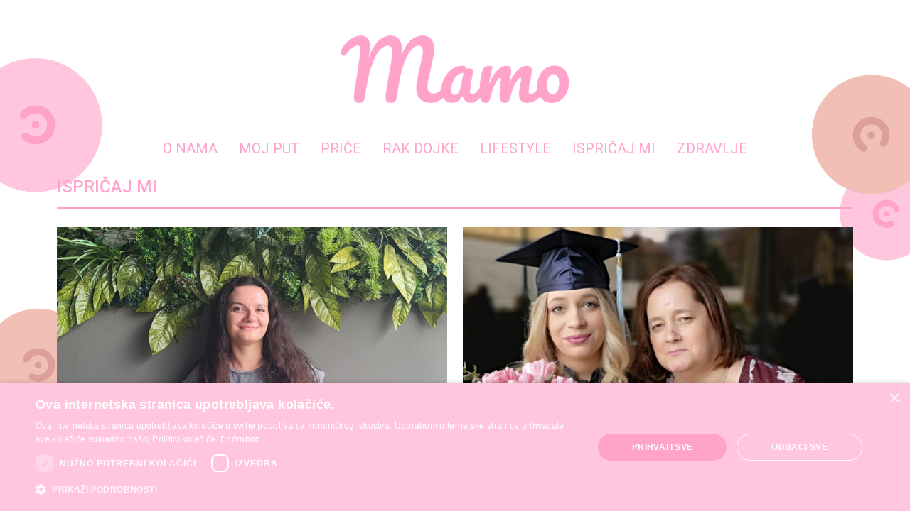

--- FILE ---
content_type: text/html
request_url: https://www.mamo.hr/kategorija/ispricaj-mi
body_size: 10084
content:
<!DOCTYPE html><!-- This site was created in Webflow. https://webflow.com --><!-- Last Published: Sat Nov 22 2025 18:45:24 GMT+0000 (Coordinated Universal Time) --><html data-wf-domain="www.mamo.hr" data-wf-page="6177c8039452c9e2c999ae11" data-wf-site="6177c8039452c934ae99adc5" data-wf-collection="6177c8039452c99e5d99add2" data-wf-item-slug="ispricaj-mi"><head><meta charset="utf-8"/><title>ISPRIČAJ MI</title><meta content="ispricaj-mi" name="description"/><meta content="ISPRIČAJ MI" property="og:title"/><meta content="ispricaj-mi" property="og:description"/><meta content="ISPRIČAJ MI" property="twitter:title"/><meta content="ispricaj-mi" property="twitter:description"/><meta property="og:type" content="website"/><meta content="summary_large_image" name="twitter:card"/><meta content="width=device-width, initial-scale=1" name="viewport"/><meta content="buygmiP62vBQte8fsOtTuJ76AP1e0tkmidvMIAKPAMM" name="google-site-verification"/><meta content="Webflow" name="generator"/><link href="https://cdn.prod.website-files.com/6177c8039452c934ae99adc5/css/mamo-hr.webflow.shared.4f0f02dad.min.css" rel="stylesheet" type="text/css"/><link href="https://fonts.googleapis.com" rel="preconnect"/><link href="https://fonts.gstatic.com" rel="preconnect" crossorigin="anonymous"/><script src="https://ajax.googleapis.com/ajax/libs/webfont/1.6.26/webfont.js" type="text/javascript"></script><script type="text/javascript">WebFont.load({  google: {    families: ["Lato:100,100italic,300,300italic,400,400italic,700,700italic,900,900italic","Oswald:200,300,400,500,600,700","Roboto Condensed:300,300italic,regular,italic,700,700italic:latin,latin-ext","Roboto Mono:100,200,300,regular,500,600,700,100italic,200italic,300italic,italic,500italic,600italic,700italic:latin,latin-ext","Roboto Slab:100,200,300,regular,500,600,700,800,900:latin,latin-ext","Roboto:100,100italic,300,300italic,regular,italic,500,500italic,700,700italic,900,900italic:latin,latin-ext"]  }});</script><script type="text/javascript">!function(o,c){var n=c.documentElement,t=" w-mod-";n.className+=t+"js",("ontouchstart"in o||o.DocumentTouch&&c instanceof DocumentTouch)&&(n.className+=t+"touch")}(window,document);</script><link href="https://cdn.prod.website-files.com/6177c8039452c934ae99adc5/61cdda9c80bba083c4020343_webflow%20favicon.png" rel="shortcut icon" type="image/x-icon"/><link href="https://cdn.prod.website-files.com/6177c8039452c934ae99adc5/61cddabcf0cbc71903f2c1e4_webflow%20webclip.png" rel="apple-touch-icon"/><link href="https://www.mamo.hr/kategorija/ispricaj-mi" rel="canonical"/><script async="" src="https://www.googletagmanager.com/gtag/js?id=G-7VZ6E5KB66"></script><script type="text/javascript">window.dataLayer = window.dataLayer || [];function gtag(){dataLayer.push(arguments);}gtag('js', new Date());gtag('config', 'G-7VZ6E5KB66', {'anonymize_ip': true});</script><script type="text/javascript" charset="UTF-8" src="//cdn.cookie-script.com/s/6d56cc9990c28aedf460b5e57328dcf6.js"></script><script type="text/javascript">window.__WEBFLOW_CURRENCY_SETTINGS = {"currencyCode":"USD","symbol":"$","decimal":".","fractionDigits":2,"group":",","template":"{{wf {\"path\":\"symbol\",\"type\":\"PlainText\"} }} {{wf {\"path\":\"amount\",\"type\":\"CommercePrice\"} }} {{wf {\"path\":\"currencyCode\",\"type\":\"PlainText\"} }}","hideDecimalForWholeNumbers":false};</script></head><body class="body-6"><div id="Top" data-ix="move-down-on-load" data-w-id="5356a37a-c63a-b9a4-e499-008b5e46145e" class="navigation"><div class="content-wrapper w-container"><div data-collapse="small" data-animation="default" data-duration="400" data-easing="ease" data-easing2="ease" role="banner" class="navbar w-nav"><div class="flex-wrapper mobile-center"><a href="/" class="brand brand-2 w-nav-brand"><img src="https://cdn.prod.website-files.com/6177c8039452c934ae99adc5/6177ccc46d8d50498bad63d3_logo%20za%20web%20tamniji.png" width="320" sizes="(max-width: 479px) 96vw, 320px" srcset="https://cdn.prod.website-files.com/6177c8039452c934ae99adc5/6177ccc46d8d50498bad63d3_logo%20za%20web%20tamniji-p-500.png 500w, https://cdn.prod.website-files.com/6177c8039452c934ae99adc5/6177ccc46d8d50498bad63d3_logo%20za%20web%20tamniji-p-800.png 800w, https://cdn.prod.website-files.com/6177c8039452c934ae99adc5/6177ccc46d8d50498bad63d3_logo%20za%20web%20tamniji.png 1440w" alt=""/></a><div class="menu-button w-clearfix w-nav-button"><div class="burger-icon w-icon-nav-menu"></div></div><nav role="navigation" class="nav-menu w-nav-menu"><a href="/o-nama" class="button-2 w-button">O NAMA</a><div class="dynamic-list-wrapper w-dyn-list"><div role="list" class="flex-wrapper mobile-vertical w-dyn-items"><div role="listitem" class="collection-item w-dyn-item"><a href="/kategorija/moj-put" class="nav-link">MOJ PUT</a></div><div role="listitem" class="collection-item w-dyn-item"><a href="/kategorija/price" class="nav-link">PRIČE</a></div><div role="listitem" class="collection-item w-dyn-item"><a href="/kategorija/rak-dojke" class="nav-link">RAK DOJKE</a></div><div role="listitem" class="collection-item w-dyn-item"><a href="/kategorija/lifestyle" class="nav-link">LIFESTYLE</a></div><div role="listitem" class="collection-item w-dyn-item"><a href="/kategorija/ispricaj-mi" aria-current="page" class="nav-link w--current">ISPRIČAJ MI</a></div><div role="listitem" class="collection-item w-dyn-item"><a href="/kategorija/zdravlje" class="nav-link">ZDRAVLJE</a></div></div></div></nav></div></div></div></div><div data-ix="move-up-on-load" class="content"><div class="content-section mobile-no-top-padding"><div class="content-wrapper w-container"><div class="title-box no-bottom-padding"><h2 class="heading-7">ISPRIČAJ MI</h2></div><div class="dynamic-element w-dyn-list"><div role="list" class="flex-wrapper w-dyn-items"><div role="listitem" class="_49-percent-column w-dyn-item"><a href="/objava/iva-jaric-bremec-voditeljica-zbora-udruge-sve-za-nju-o-iskustvu-u-radu-sa-zenama-oboljelima-od-raka-zborkinje-su-me-naucile-da-se-zivot-zivi" data-ix="scale-on-hover" data-w-id="c5c10ded-8b2d-68c5-3d4c-520a2ea2fefd" class="preview-image-box w-inline-block"><img alt="" src="https://cdn.prod.website-files.com/6177c8039452c94ed799adcf/665f4e43f829f15b0c825034_thumb%20iva%20jari%C4%87%20bremec%20voditeljica%20zbora%20udruge%20Sve%20za%20Nju%20Zborkinje.jpg" sizes="(max-width: 479px) 79vw, (max-width: 767px) 46vw, (max-width: 991px) 47vw, 46vw" srcset="https://cdn.prod.website-files.com/6177c8039452c94ed799adcf/665f4e43f829f15b0c825034_thumb%20iva%20jari%C4%87%20bremec%20voditeljica%20zbora%20udruge%20Sve%20za%20Nju%20Zborkinje-p-500.jpg 500w, https://cdn.prod.website-files.com/6177c8039452c94ed799adcf/665f4e43f829f15b0c825034_thumb%20iva%20jari%C4%87%20bremec%20voditeljica%20zbora%20udruge%20Sve%20za%20Nju%20Zborkinje.jpg 700w" class="preview-image"/><div style="background-image:url(&quot;https://cdn.prod.website-files.com/6177c8039452c94ed799adcf/665f4e36ced5e044412a204e_main%20iva%20jari%C4%87%20bremec%20sve%20za%20nju%20zborkinje.jpg&quot;)" class="absolute-hover preview"></div></a><div class="preview-text-box centered"><a href="/objava/iva-jaric-bremec-voditeljica-zbora-udruge-sve-za-nju-o-iskustvu-u-radu-sa-zenama-oboljelima-od-raka-zborkinje-su-me-naucile-da-se-zivot-zivi" class="blog-preview">Iva Jarić Bremec voditeljica zbora udruge Sve za Nju o iskustvu u radu sa ženama oboljelima od raka: „Zborkinje su me naučile da se život živi“</a><div class="top-margin"><p>Imati Ivu u svojoj blizini velika je privilegija, jer u paketu dobijete i glazbu i smijeh i emocije. Ne možete je ne voljeti, jer toplinom kojom pristupa svojim članicama zbora i osmijehom kojim obasja sve oko sebe, dopuštaju otvorenu i prijateljsku atmosferu. S Ivom je lako raditi i ostati svoj, uživati u svakoj noti i prepustiti se. Vrijeme koje svaki puta proteče brže nego bi trebalo.</p></div><div><div class="by">By</div><a href="/autor/marina-zubak" class="read-more">Marina Zubak</a></div></div></div><div role="listitem" class="_49-percent-column w-dyn-item"><a href="/objava/borba-s-kronicnim-limfedemom-i-dio" data-ix="scale-on-hover" data-w-id="c5c10ded-8b2d-68c5-3d4c-520a2ea2fefd" class="preview-image-box w-inline-block"><img alt="" src="https://cdn.prod.website-files.com/6177c8039452c94ed799adcf/628f98d8f19cbcfbce6b1d87_t%20ana.jpg" sizes="(max-width: 479px) 79vw, (max-width: 767px) 46vw, (max-width: 991px) 47vw, 46vw" srcset="https://cdn.prod.website-files.com/6177c8039452c94ed799adcf/628f98d8f19cbcfbce6b1d87_t%20ana-p-500.jpeg 500w, https://cdn.prod.website-files.com/6177c8039452c94ed799adcf/628f98d8f19cbcfbce6b1d87_t%20ana.jpg 700w" class="preview-image"/><div style="background-image:url(&quot;https://cdn.prod.website-files.com/6177c8039452c94ed799adcf/628f98c8563b873c240fed91_main%20ana.jpg&quot;)" class="absolute-hover preview"></div></a><div class="preview-text-box centered"><a href="/objava/borba-s-kronicnim-limfedemom-i-dio" class="blog-preview">Borba s kroničnim limfedemom I. dio</a><div class="top-margin"><p>Limfedem je kronična bolest koja se javlja nakon liječenja raka dojke. Obično se javlja otok ruke na operiranoj strani, ali što kada prijeđe granice &quot;normalnog&quot;, kada u Hrvatskoj više nema opcija za liječenje. Priča je ovo pacijentice Ane Crnoja koja se već godinama bori s jakim limfedemom. Liječila se u državnoj bolnici, plaćala privatno i kada su konačno svi priznali da joj ne mogu pomoći, jedina opcija bila je platiti liječenje u Austriji. U prvom dijelu Ana nam priča o početku borbe i o jednom sasvim drugom svijetu liječenja vani.</p></div><div><div class="by">By</div><a href="/autor/marina-zubak" class="read-more">Marina Zubak</a></div></div></div><div role="listitem" class="_49-percent-column w-dyn-item"><a href="/objava/sonja-grgat-od-dijagnoze-do-udruge" data-ix="scale-on-hover" data-w-id="c5c10ded-8b2d-68c5-3d4c-520a2ea2fefd" class="preview-image-box w-inline-block"><img alt="" src="https://cdn.prod.website-files.com/6177c8039452c94ed799adcf/652be83704fc3069d0c15575_thumb%20sonja%20grgat%20caspera%20rak%20dojke.jpg" sizes="(max-width: 479px) 79vw, (max-width: 767px) 46vw, (max-width: 991px) 47vw, 46vw" srcset="https://cdn.prod.website-files.com/6177c8039452c94ed799adcf/652be83704fc3069d0c15575_thumb%20sonja%20grgat%20caspera%20rak%20dojke-p-500.jpg 500w, https://cdn.prod.website-files.com/6177c8039452c94ed799adcf/652be83704fc3069d0c15575_thumb%20sonja%20grgat%20caspera%20rak%20dojke.jpg 700w" class="preview-image"/><div style="background-image:url(&quot;https://cdn.prod.website-files.com/6177c8039452c94ed799adcf/652be829a2fabf8f372418e0_main%20sonja%20grgat%20caspera%20rak%20dojke.jpg&quot;)" class="absolute-hover preview"></div></a><div class="preview-text-box centered"><a href="/objava/sonja-grgat-od-dijagnoze-do-udruge" class="blog-preview">Sonja Grgat - Od dijagnoze do udruge</a><div class="top-margin"><p>U mjesecu smo listopadu koji je posvećen borbi protiv raka dojke, osvještavanju ove bolesti, pomoći oboljelima i sjećanju na sve Lavice koje nisu među nama. Iako je od nastanka ovog teksta prošlo više od godinu i pol, njegova vrijednost nije nimalo manja, dapače. Sonja je primjer svega onoga što &quot;ružičasti listopad&quot; predstavlja. Pročitajte što Sonja kaže o tome kako iz nečeg lošeg stvoriti dobro za sebe i sve one koji se nađu licem u lice s ovom bolesti.</p></div><div><div class="by">By</div><a href="/autor/marina-zubak" class="read-more">Marina Zubak</a></div></div></div><div role="listitem" class="_49-percent-column w-dyn-item"><a href="/objava/anica-non-hodgkinov-limfom-4-0" data-ix="scale-on-hover" data-w-id="c5c10ded-8b2d-68c5-3d4c-520a2ea2fefd" class="preview-image-box w-inline-block"><img alt="" src="https://cdn.prod.website-files.com/6177c8039452c94ed799adcf/650db07195378df762daabda_thumb%20Anica%20%C4%8Crnila%20oboljela%20od%20limfoma.jpg" sizes="(max-width: 479px) 79vw, (max-width: 767px) 46vw, (max-width: 991px) 47vw, 46vw" srcset="https://cdn.prod.website-files.com/6177c8039452c94ed799adcf/650db07195378df762daabda_thumb%20Anica%20%C4%8Crnila%20oboljela%20od%20limfoma-p-500.jpg 500w, https://cdn.prod.website-files.com/6177c8039452c94ed799adcf/650db07195378df762daabda_thumb%20Anica%20%C4%8Crnila%20oboljela%20od%20limfoma.jpg 700w" class="preview-image"/><div style="background-image:url(&quot;https://cdn.prod.website-files.com/6177c8039452c94ed799adcf/650db06895378df762daa4a9_main%20Anica%20%C4%8Crnila%20oboljela%20od%20limfoma.jpg&quot;)" class="absolute-hover preview"></div></a><div class="preview-text-box centered"><a href="/objava/anica-non-hodgkinov-limfom-4-0" class="blog-preview">Anica : Non-Hodgkinov limfom, 4 : 0</a><div class="top-margin"><p>Rujan je mjesec svjesnosti o raku krvi. Donosimo priču jedne od heroina, Anice Črnile, koja je Non-Hodgkinov limfom pobijedila čak četiri puta. Slušati Anicu, njezinu priču, godine liječenja, sve uspone i padove i na kraju konačnu pobjedu, vrijedno je velikog poštovanja. Lavica u horoskopu i Lavica u životu.</p></div><div><div class="by">By</div><a href="/autor/marina-zubak" class="read-more">Marina Zubak</a></div></div></div><div role="listitem" class="_49-percent-column w-dyn-item"><a href="/objava/psihoterapeutica-lara-radosevic-puharic-o-radu-sa-zenama-oboljelima-od-raka-one-mene-lijece-ne-ja-njih" data-ix="scale-on-hover" data-w-id="c5c10ded-8b2d-68c5-3d4c-520a2ea2fefd" class="preview-image-box w-inline-block"><img alt="" src="https://cdn.prod.website-files.com/6177c8039452c94ed799adcf/6470ed361560333f6421a8a6_thumb%20lara%20radosevic%20udruga%20caspera%20rak.jpg" sizes="(max-width: 479px) 79vw, (max-width: 767px) 46vw, (max-width: 991px) 47vw, 46vw" srcset="https://cdn.prod.website-files.com/6177c8039452c94ed799adcf/6470ed361560333f6421a8a6_thumb%20lara%20radosevic%20udruga%20caspera%20rak-p-500.jpg 500w, https://cdn.prod.website-files.com/6177c8039452c94ed799adcf/6470ed361560333f6421a8a6_thumb%20lara%20radosevic%20udruga%20caspera%20rak.jpg 700w" class="preview-image"/><div style="background-image:url(&quot;https://cdn.prod.website-files.com/6177c8039452c94ed799adcf/6470ed2d3fce7efa522c80a7_main%20lara%20radosevic%20udruga%20caspera%20rak.jpg&quot;)" class="absolute-hover preview"></div></a><div class="preview-text-box centered"><a href="/objava/psihoterapeutica-lara-radosevic-puharic-o-radu-sa-zenama-oboljelima-od-raka-one-mene-lijece-ne-ja-njih" class="blog-preview">Psihoterapeutica Lara Radošević Puharić o radu sa ženama oboljelima od raka: „One mene liječe, ne ja njih“</a><div class="top-margin"><p>Biti psihoterapeut ženama oboljelima od raka za Laru je dar, vidi veliki potencijal u tom radu i kaže da je njene „cure“ liječe. Svjedočiti transformaciji tih žena kroz psihoterapiju za Laru je moćno i prilika da naučiš što je važno, kako cijeniti život.</p></div><div><div class="by">By</div><a href="/autor/marina-zubak" class="read-more">Marina Zubak</a></div></div></div><div role="listitem" class="_49-percent-column w-dyn-item"><a href="/objava/medunarodni-dan-sestrinstva-videnje-jedne-medicinske-sestre-o-svom-pozivu-ali-i-situaciji-kada-se-nade-s-druge-strane-u-borbi-s-rakom-u-obitelji" data-ix="scale-on-hover" data-w-id="c5c10ded-8b2d-68c5-3d4c-520a2ea2fefd" class="preview-image-box w-inline-block"><img alt="" src="https://cdn.prod.website-files.com/6177c8039452c94ed799adcf/627cf1469ed8aab6907e2247_thumb.jpg" sizes="(max-width: 479px) 79vw, (max-width: 767px) 46vw, (max-width: 991px) 47vw, 46vw" srcset="https://cdn.prod.website-files.com/6177c8039452c94ed799adcf/627cf1469ed8aab6907e2247_thumb-p-500.jpeg 500w, https://cdn.prod.website-files.com/6177c8039452c94ed799adcf/627cf1469ed8aab6907e2247_thumb.jpg 700w" class="preview-image"/><div style="background-image:url(&quot;https://cdn.prod.website-files.com/6177c8039452c94ed799adcf/627cf143e3a5899bf25ff7d6_main.jpg&quot;)" class="absolute-hover preview"></div></a><div class="preview-text-box centered"><a href="/objava/medunarodni-dan-sestrinstva-videnje-jedne-medicinske-sestre-o-svom-pozivu-ali-i-situaciji-kada-se-nade-s-druge-strane-u-borbi-s-rakom-u-obitelji" class="blog-preview">Međunarodni dan sestrinstva - viđenje jedne medicinske sestre o svom pozivu, ali i situaciji kada se nađe u borbi s rakom u obitelji</a><div class="top-margin"><p>Iako nam je Međunarodni dan sestrinstva bio prije četiri dana, za dobre želje nikada nije kasno pa ovim putem svim medicinskim sestrama i tehničarima čestitamo njihov dan. Prošlogodišnji razgovor sa Ivanom Kulišić ostavio je jak dojam pa ćemo ga kao poklon, jer on to je, staviti još jednom. Budite svi kao Ivana, volite svoj poziv, radite ga s ljubavlju i pročitajte ovaj tekst, isplati se.
Ivana je medicinska sestra koja se i sama, u više navrata susrela s dijagnozom raka u obitelji. Privukla me njezina samozatajnost, a s druge strane energija koju ulaže u sve što voli. Iako ne voli pričati o sebi, ponosna sam što baš ona, na ovaj dan, iznosi svoje viđenje poziva medicinske sestre, ali i iskustvo kada se našla s druge strane uz supruga u borbi s rakom.</p></div><div><div class="by">By</div><a href="/autor/marina-zubak" class="read-more">Marina Zubak</a></div></div></div><div role="listitem" class="_49-percent-column w-dyn-item"><a href="/objava/znate-li-sto-je-oncotype-testiranje" data-ix="scale-on-hover" data-w-id="c5c10ded-8b2d-68c5-3d4c-520a2ea2fefd" class="preview-image-box w-inline-block"><img alt="" src="https://cdn.prod.website-files.com/6177c8039452c94ed799adcf/642da7e5f305b13fb419430f_thumb%20tanja%20gombar%20rak%20dojke%20oncotype.JPG" sizes="(max-width: 479px) 79vw, (max-width: 767px) 46vw, (max-width: 991px) 47vw, 46vw" srcset="https://cdn.prod.website-files.com/6177c8039452c94ed799adcf/642da7e5f305b13fb419430f_thumb%20tanja%20gombar%20rak%20dojke%20oncotype-p-500.jpg 500w, https://cdn.prod.website-files.com/6177c8039452c94ed799adcf/642da7e5f305b13fb419430f_thumb%20tanja%20gombar%20rak%20dojke%20oncotype.JPG 700w" class="preview-image"/><div style="background-image:url(&quot;https://cdn.prod.website-files.com/6177c8039452c94ed799adcf/642da7db6c43dcad44601a23_main%20tanja%20gombar%20rak%20dojke%20oncotype.JPG&quot;)" class="absolute-hover preview"></div></a><div class="preview-text-box centered"><a href="/objava/znate-li-sto-je-oncotype-testiranje" class="blog-preview">Znate li što je Oncotype testiranje? </a><div class="top-margin"><p>Tanja Gombar koja je dijagnozu raka dojke dobila 2018. godine, u čekanju na odluku konzilija treba li na kemoterapiju, slučajno je saznala za Oncotype testiranje. Niti liječnici, a ni Google nisu pomogli u pronalaženju odgovora gdje se testirati i kako uopće provesti cijelu proceduru, ali je Tanja svojom upornošću došla do cilja, testiranje i liječenje bez kemoterapije. Što je Oncotype test? Genski test koji mjeri ekspresiju dvadeset i jednog gena u tkivu tumora, primjenjiv za pacijentice u ranoj fazi invazivnog raka dojke, a rezultati pomažu u procjeni kolika je korist od kemoterapije i je li uopće potrebna. Tanja nam je ispričala svoju priču, pročitajte!</p></div><div><div class="by">By</div><a href="/autor/marina-zubak" class="read-more">Marina Zubak</a></div></div></div><div role="listitem" class="_49-percent-column w-dyn-item"><a href="/objava/sonja-grgat-dobitnica-nagrade-vam-zadovoljna-sam-sretna-i-ponosna" data-ix="scale-on-hover" data-w-id="c5c10ded-8b2d-68c5-3d4c-520a2ea2fefd" class="preview-image-box w-inline-block"><img alt="" src="https://cdn.prod.website-files.com/6177c8039452c94ed799adcf/64175b9064356409cf4ffdb6_thumb%20sonja%20grgat%20dobitnica%20nagrade%20VAM%20sve%20za%20nju.jpg" sizes="(max-width: 479px) 79vw, (max-width: 767px) 46vw, (max-width: 991px) 47vw, 46vw" srcset="https://cdn.prod.website-files.com/6177c8039452c94ed799adcf/64175b9064356409cf4ffdb6_thumb%20sonja%20grgat%20dobitnica%20nagrade%20VAM%20sve%20za%20nju-p-500.jpg 500w, https://cdn.prod.website-files.com/6177c8039452c94ed799adcf/64175b9064356409cf4ffdb6_thumb%20sonja%20grgat%20dobitnica%20nagrade%20VAM%20sve%20za%20nju.jpg 700w" class="preview-image"/><div style="background-image:url(&quot;https://cdn.prod.website-files.com/6177c8039452c94ed799adcf/64175b88643564b60d4ff525_main%20sonja%20grgat%20dobitnica%20nagrade%20VAM%20sve%20za%20nju.jpg&quot;)" class="absolute-hover preview"></div></a><div class="preview-text-box centered"><a href="/objava/sonja-grgat-dobitnica-nagrade-vam-zadovoljna-sam-sretna-i-ponosna" class="blog-preview">Sonja Grgat - dobitnica nagrade VAM „Zadovoljna sam, sretna i ponosna!“</a><div class="top-margin"><p>Nagrada Vesna Andrijević Matovac – VAM dodjeljuje se u spomen na osnivačicu i prvu predsjednicu udruge SVE za NJU, pojedincima za njihov doprinos u promicanju prevencije raka i skrbi za onkološke bolesnike.
Ove godine dobitnica je Sonja Grgat, predsjednica udruge Caspera. Kada se konstantno daješ, onda mora doći i nagrada za sav taj trud. Sonja je svojim radom i trudom zaslužila dobiti ovu vrijednu nagradu i voljela bih kada se ovi redovi ne bi mogli samo čitati, nego i čuti, taj žar s kojim ih je izgovorila, ta zahvalnost i silina emocija. Bilo je zadovoljstvo biti uz nju, gledati tu sreću i upijati svaki trenutak. Kao što Sonja ima svoje uzore, tako je i ona jedan veliki uzor, inspiracija i prijatelj. Ponosna sam što je dio mog života.</p></div><div><div class="by">By</div><a href="/autor/marina-zubak" class="read-more">Marina Zubak</a></div></div></div><div role="listitem" class="_49-percent-column w-dyn-item"><a href="/objava/tko-ce-vas-zamijeniti" data-ix="scale-on-hover" data-w-id="c5c10ded-8b2d-68c5-3d4c-520a2ea2fefd" class="preview-image-box w-inline-block"><img alt="" src="https://cdn.prod.website-files.com/6177c8039452c94ed799adcf/635961e6778819d040665b84_thumb%20djevojka%20oboljela%20od%20raka%20dojke%20hoda%20po%20tra%C4%8Dnicama.jpg" sizes="(max-width: 479px) 79vw, (max-width: 767px) 46vw, (max-width: 991px) 47vw, 46vw" srcset="https://cdn.prod.website-files.com/6177c8039452c94ed799adcf/635961e6778819d040665b84_thumb%20djevojka%20oboljela%20od%20raka%20dojke%20hoda%20po%20tra%C4%8Dnicama-p-500.jpg 500w, https://cdn.prod.website-files.com/6177c8039452c94ed799adcf/635961e6778819d040665b84_thumb%20djevojka%20oboljela%20od%20raka%20dojke%20hoda%20po%20tra%C4%8Dnicama.jpg 700w" class="preview-image"/><div style="background-image:url(&quot;https://cdn.prod.website-files.com/6177c8039452c94ed799adcf/635961e0e45d1e91f612980b_main%20djevojka%20oboljela%20od%20raka%20dojke%20hoda%20po%20tra%C4%8Dnicama.jpg&quot;)" class="absolute-hover preview"></div></a><div class="preview-text-box centered"><a href="/objava/tko-ce-vas-zamijeniti" class="blog-preview">Tko će vas zamijeniti?!</a><div class="top-margin"><p>Rak ne bira dob. Rak nema kriterije, samo dođe. Kristina je imala samo dvadeset četiri godine kada je “došao.” Možemo samo zamišljati što osjeća mlada djevojka sa teškom dijagnozom, ali ona je sve proživjela i još proživljava. Tek sada nakon osam godina, kako sama kaže, kada je starija i zrelija shvaća što je prošla i zna da neki strahovi ostaju zauvijek. Kristina nas može puno toga naučiti, iako mlada, znala je što treba napraviti i tako sebi spasila život. Što nam je sve ispričala i što je osjećala pročitajte u našem tekstu i njenim ispisanim mislima. </p></div><div><div class="by">By</div><a href="/autor/mamo" class="read-more">Mamo</a></div></div></div><div role="listitem" class="_49-percent-column w-dyn-item"><a href="/objava/zivjeti-s-dijagnozom-leukemije-ii-dio" data-ix="scale-on-hover" data-w-id="c5c10ded-8b2d-68c5-3d4c-520a2ea2fefd" class="preview-image-box w-inline-block"><img alt="" src="https://cdn.prod.website-files.com/6177c8039452c94ed799adcf/62b496daf4dc93a65d2efea5_thumb%20mb.jpg" sizes="(max-width: 479px) 79vw, (max-width: 767px) 46vw, (max-width: 991px) 47vw, 46vw" srcset="https://cdn.prod.website-files.com/6177c8039452c94ed799adcf/62b496daf4dc93a65d2efea5_thumb%20mb-p-500.jpeg 500w, https://cdn.prod.website-files.com/6177c8039452c94ed799adcf/62b496daf4dc93a65d2efea5_thumb%20mb.jpg 700w" class="preview-image"/><div style="background-image:url(&quot;https://cdn.prod.website-files.com/6177c8039452c94ed799adcf/62b496d05fec4cd2d266f6fd_main%20mb.jpg&quot;)" class="absolute-hover preview"></div></a><div class="preview-text-box centered"><a href="/objava/zivjeti-s-dijagnozom-leukemije-ii-dio" class="blog-preview">Živjeti s dijagnozom leukemije II. dio</a><div class="top-margin"><p>Drugi dio priče o životu s Akutnom mijeloičnom leukemijom sa samo dvadeset šest godina. O utjecaju bolesti na psihu, bliskom susretu sa smrću, planovima za budućnost i konačnom prihvaćanju svega, može se opisati kroz jednu rečenicu: “Zapitaš se kada ću, ako neću sada biti bitna sebi?! U toliko si krhkom stanju, život ti je bio na tankoj niti i ako si u tom trenutku nećeš biti bitan, onda nećeš nikada.”</p></div><div><div class="by">By</div><a href="/autor/anonimno" class="read-more">Anonimno</a></div></div></div><div role="listitem" class="_49-percent-column w-dyn-item"><a href="/objava/zivjeti-s-dijagnozom-leukemije" data-ix="scale-on-hover" data-w-id="c5c10ded-8b2d-68c5-3d4c-520a2ea2fefd" class="preview-image-box w-inline-block"><img alt="" src="https://cdn.prod.website-files.com/6177c8039452c94ed799adcf/62b0990d2346225a5c67bf5a_thumb%20m.jpg" sizes="(max-width: 479px) 79vw, (max-width: 767px) 46vw, (max-width: 991px) 47vw, 46vw" srcset="https://cdn.prod.website-files.com/6177c8039452c94ed799adcf/62b0990d2346225a5c67bf5a_thumb%20m-p-500.jpeg 500w, https://cdn.prod.website-files.com/6177c8039452c94ed799adcf/62b0990d2346225a5c67bf5a_thumb%20m.jpg 700w" class="preview-image"/><div style="background-image:url(&quot;https://cdn.prod.website-files.com/6177c8039452c94ed799adcf/62b0990c2ccffb2692f33b0b_main.jpg&quot;)" class="absolute-hover preview"></div></a><div class="preview-text-box centered"><a href="/objava/zivjeti-s-dijagnozom-leukemije" class="blog-preview">Živjeti s dijagnozom leukemije</a><div class="top-margin"><p>Djevojke od dvadeset šest godina trebale bi živjeti život punim plućima, uživati u životu, biti aktivne na svim životnim područjima, no život ponekad ode u nekom drugom, neočekivanom smjeru. Djevojka iz naše priče doživjela je tešku dijagnozu akutne mijeloične leukemije. Kako ovakve priče nikada ne mogu biti kratke donosimo prvi dio u kojem priča o samoj dijagnozi, preranom ulasku u menopauzu i kako se nosi s novim životnim izazovima.</p></div><div><div class="by">By</div><a href="/autor/anonimno" class="read-more">Anonimno</a></div></div></div><div role="listitem" class="_49-percent-column w-dyn-item"><a href="/objava/kako-iz-loseg-izvuci-nesto-dobro" data-ix="scale-on-hover" data-w-id="c5c10ded-8b2d-68c5-3d4c-520a2ea2fefd" class="preview-image-box w-inline-block"><img alt="" src="https://cdn.prod.website-files.com/6177c8039452c94ed799adcf/631f44a4a27a41ab941139f1_thumb.jpg" sizes="(max-width: 479px) 79vw, (max-width: 767px) 46vw, (max-width: 991px) 47vw, 46vw" srcset="https://cdn.prod.website-files.com/6177c8039452c94ed799adcf/631f44a4a27a41ab941139f1_thumb-p-500.jpg 500w, https://cdn.prod.website-files.com/6177c8039452c94ed799adcf/631f44a4a27a41ab941139f1_thumb.jpg 700w" class="preview-image"/><div style="background-image:url(&quot;https://cdn.prod.website-files.com/6177c8039452c94ed799adcf/631f449c9d436329ce451e50_main.jpg&quot;)" class="absolute-hover preview"></div></a><div class="preview-text-box centered"><a href="/objava/kako-iz-loseg-izvuci-nesto-dobro" class="blog-preview">Kako iz lošeg izvući nešto dobro</a><div class="top-margin"><p>Od dijagnoze raka dojke do poduzetničkih voda ili bolje rečeno do pomoći drugim ženama koje su se našle u istoj situaciji. Simona Augustić je dijagnozu dobila sa samo trideset godina, u visokoj trudnoći i takav put sigurno nije lak. Nakon prijevremenog poroda zdrave djevojčice i uspješnog liječenja, u koje ni liječnici nisu vjerovali, danas vodi specijaliziranu trgovinu za onkološke pacijentice ARYA Intimo. Čista je inspiracija sa svojim stavom i vjerom u budućnost. </p></div><div><div class="by">By</div><a href="/autor/marina-zubak" class="read-more">Marina Zubak</a></div></div></div><div role="listitem" class="_49-percent-column w-dyn-item"><a href="/objava/borba-s-kronicnim-limfedemom-ii-dio" data-ix="scale-on-hover" data-w-id="c5c10ded-8b2d-68c5-3d4c-520a2ea2fefd" class="preview-image-box w-inline-block"><img alt="" src="https://cdn.prod.website-files.com/6177c8039452c94ed799adcf/62925cf7882b95abac0db447_thumb%20ana.jpg" sizes="(max-width: 479px) 79vw, (max-width: 767px) 46vw, (max-width: 991px) 47vw, 46vw" srcset="https://cdn.prod.website-files.com/6177c8039452c94ed799adcf/62925cf7882b95abac0db447_thumb%20ana-p-500.jpeg 500w, https://cdn.prod.website-files.com/6177c8039452c94ed799adcf/62925cf7882b95abac0db447_thumb%20ana.jpg 700w" class="preview-image"/><div style="background-image:url(&quot;https://cdn.prod.website-files.com/6177c8039452c94ed799adcf/62925cf5e5b8bb6261bb64d0_main%20ana.jpg&quot;)" class="absolute-hover preview"></div></a><div class="preview-text-box centered"><a href="/objava/borba-s-kronicnim-limfedemom-ii-dio" class="blog-preview">Borba s kroničnim limfedemom II. dio</a><div class="top-margin"><p>Ana Crnoja koja se bori s kronični limfedemom, nakon dijagnoze raka dojke, u drugom dijelu priča kako je bolest utjecala na psihu. Kvaliteta života narušena je bolešću i sputava u aktivnostima koje su svima dio svakodnevice. Nerazumijevanje okoline i zdravstvenog sustava za ovu bolest je posebno razočaravajuće, jer rezultira skupim privatnim terapijama i odlaskom vani na liječenje o svom trošku. Anina velika želja je da se osnuje Referentni centar za oboljele od limfedema u Hrvatskoj, kako bi sve žene dobile istu priliku za liječenje.</p></div><div><div class="by">By</div><a href="/autor/marina-zubak" class="read-more">Marina Zubak</a></div></div></div><div role="listitem" class="_49-percent-column w-dyn-item"><a href="/objava/moj-novi-zivot-ii-dio" data-ix="scale-on-hover" data-w-id="c5c10ded-8b2d-68c5-3d4c-520a2ea2fefd" class="preview-image-box w-inline-block"><img alt="" src="https://cdn.prod.website-files.com/6177c8039452c94ed799adcf/62335131c963256737171fc8_mon%20thumb.jpg" sizes="(max-width: 479px) 79vw, (max-width: 767px) 46vw, (max-width: 991px) 47vw, 46vw" srcset="https://cdn.prod.website-files.com/6177c8039452c94ed799adcf/62335131c963256737171fc8_mon%20thumb-p-500.jpeg 500w, https://cdn.prod.website-files.com/6177c8039452c94ed799adcf/62335131c963256737171fc8_mon%20thumb.jpg 700w" class="preview-image"/><div style="background-image:url(&quot;https://cdn.prod.website-files.com/6177c8039452c94ed799adcf/6233512ea7fe8453ac855fd8_monika%20baranic%20main.jpg&quot;)" class="absolute-hover preview"></div></a><div class="preview-text-box centered"><a href="/objava/moj-novi-zivot-ii-dio" class="blog-preview">Moj novi život II. dio</a><div class="top-margin"><p>Progovaranje o bolesti donosi olakšanje, donosi jedan poseban osjećaj da si koristan, da svojim riječima pomažeš nekome tko se teško nosi s bolešću, nekome tko još nije spreman progovoriti o životu s rakom. Monika je to napravila na poseban način, potpuno otvoreno progovarajući o svom životu, bolesti i liječenju.</p></div><div><div class="by">By</div><a href="/autor/monika-baranic" class="read-more">Monika Baranić</a></div></div></div><div role="listitem" class="_49-percent-column w-dyn-item"><a href="/objava/moj-novi-zivot-i-dio" data-ix="scale-on-hover" data-w-id="c5c10ded-8b2d-68c5-3d4c-520a2ea2fefd" class="preview-image-box w-inline-block"><img alt="" src="https://cdn.prod.website-files.com/6177c8039452c94ed799adcf/622f850eb15f1859d278b3e9_thumb%20mb.jpg" sizes="(max-width: 479px) 79vw, (max-width: 767px) 46vw, (max-width: 991px) 47vw, 46vw" srcset="https://cdn.prod.website-files.com/6177c8039452c94ed799adcf/622f850eb15f1859d278b3e9_thumb%20mb-p-500.jpeg 500w, https://cdn.prod.website-files.com/6177c8039452c94ed799adcf/622f850eb15f1859d278b3e9_thumb%20mb.jpg 700w" class="preview-image"/><div style="background-image:url(&quot;https://cdn.prod.website-files.com/6177c8039452c94ed799adcf/622f850bf5fc1397d84afaf9_main%20mb.jpg&quot;)" class="absolute-hover preview"></div></a><div class="preview-text-box centered"><a href="/objava/moj-novi-zivot-i-dio" class="blog-preview">Moj novi život I. dio</a><div class="top-margin"><p>Moj novi život, kako bi Monika nadodala, s &quot;prijateljicama&quot;. Prijateljice su njene stome. Kada dobiješ stome život nije nikada lagan, a kada ih dobiješ sa dvadeset pet godina, onda postaje izazov. Izazov s kojim se Monika nosi tako da izaziva divljenje. Upoznajte istinsku snagu i upornost u borbi s rakom debelog crijeva i njegovim posljedicama.</p></div><div><div class="by">By</div><a href="/autor/marina-zubak" class="read-more">Marina Zubak</a></div></div></div><div role="listitem" class="_49-percent-column w-dyn-item"><a href="/objava/anja-i-lana-uspomene" data-ix="scale-on-hover" data-w-id="c5c10ded-8b2d-68c5-3d4c-520a2ea2fefd" class="preview-image-box w-inline-block"><img alt="" src="https://cdn.prod.website-files.com/6177c8039452c94ed799adcf/620511595e7e1ad817221164_thumbnail%20anja%203.jpg" sizes="(max-width: 479px) 79vw, (max-width: 767px) 46vw, (max-width: 991px) 47vw, 46vw" srcset="https://cdn.prod.website-files.com/6177c8039452c94ed799adcf/620511595e7e1ad817221164_thumbnail%20anja%203-p-500.jpeg 500w, https://cdn.prod.website-files.com/6177c8039452c94ed799adcf/620511595e7e1ad817221164_thumbnail%20anja%203.jpg 700w" class="preview-image"/><div style="background-image:url(&quot;https://cdn.prod.website-files.com/6177c8039452c94ed799adcf/620511518d3c7d11f10684ce_main%20image%20anja%203.jpg&quot;)" class="absolute-hover preview"></div></a><div class="preview-text-box centered"><a href="/objava/anja-i-lana-uspomene" class="blog-preview">Anja i Lana - Uspomene</a><div class="top-margin"><p>Ono što ostaje su uspomene. Uspomene ne prestaju odlaskom voljenih, zauvijek su tu i uvijek ih možemo izvući. Možemo roštati po njima, izvlačiti ono što nas je nasmijavalo, osjetiti zagrljaj, kao da je tu i sada. I je, samo ne u fizičkom obliku. Priča o Anji i Lani ne prestaje, nastavlja se kroz sve što su imale u životu.</p></div><div><div class="by">By</div><a href="/autor/marina-zubak" class="read-more">Marina Zubak</a></div></div></div><div role="listitem" class="_49-percent-column w-dyn-item"><a href="/objava/anja-i-lana-u-vrtlogu-bolesti" data-ix="scale-on-hover" data-w-id="c5c10ded-8b2d-68c5-3d4c-520a2ea2fefd" class="preview-image-box w-inline-block"><img alt="" src="https://cdn.prod.website-files.com/6177c8039452c94ed799adcf/6202766b9cd02cf178998fc2_thumbnail%20anja%202.jpg" sizes="(max-width: 479px) 79vw, (max-width: 767px) 46vw, (max-width: 991px) 47vw, 46vw" srcset="https://cdn.prod.website-files.com/6177c8039452c94ed799adcf/6202766b9cd02cf178998fc2_thumbnail%20anja%202-p-500.jpeg 500w, https://cdn.prod.website-files.com/6177c8039452c94ed799adcf/6202766b9cd02cf178998fc2_thumbnail%20anja%202.jpg 700w" class="preview-image"/><div style="background-image:url(&quot;https://cdn.prod.website-files.com/6177c8039452c94ed799adcf/6202766171612392781509e6_main%20image%20anja%202.jpg&quot;)" class="absolute-hover preview"></div></a><div class="preview-text-box centered"><a href="/objava/anja-i-lana-u-vrtlogu-bolesti" class="blog-preview">Anja i Lana - U vrtlogu bolesti</a><div class="top-margin"><p>U drugom dijelu svoje priče, Anja progovara o zdravstvenom sustavu, kakav je i kakav bi trebao biti. Treba li osoba koja je na kraju svog puta biti prepuštena sebi i najbližima ili bi, ma kakva odluka samog pacijenta bila, u najtežim trenucima taj isti sustav trebao biti okrenut pacijentu? Treba li biti humaniji? I taj kraj borbe s rakom treba biti dostojanstven, kako Anja kaže.</p></div><div><div class="by">By</div><a href="/autor/marina-zubak" class="read-more">Marina Zubak</a></div></div></div><div role="listitem" class="_49-percent-column w-dyn-item"><a href="/objava/anja-i-lana-druga-strana-raka" data-ix="scale-on-hover" data-w-id="c5c10ded-8b2d-68c5-3d4c-520a2ea2fefd" class="preview-image-box w-inline-block"><img alt="" src="https://cdn.prod.website-files.com/6177c8039452c94ed799adcf/620124712f04b44186afe81f_thumbnail%20anja.jpg" sizes="(max-width: 479px) 79vw, (max-width: 767px) 46vw, (max-width: 991px) 47vw, 46vw" srcset="https://cdn.prod.website-files.com/6177c8039452c94ed799adcf/620124712f04b44186afe81f_thumbnail%20anja-p-500.jpeg 500w, https://cdn.prod.website-files.com/6177c8039452c94ed799adcf/620124712f04b44186afe81f_thumbnail%20anja.jpg 700w" class="preview-image"/><div style="background-image:url(&quot;https://cdn.prod.website-files.com/6177c8039452c94ed799adcf/62012466c8f08e0917358800_main%20image%20anja.jpg&quot;)" class="absolute-hover preview"></div></a><div class="preview-text-box centered"><a href="/objava/anja-i-lana-druga-strana-raka" class="blog-preview">Anja i Lana - Druga strana raka</a><div class="top-margin"><p>Anja, divna mlada žena koja je zbog sebe i zbog drugih odlučila ispričati svoju priču. Kako sama kaže “Ako nekome mogu pomoći, bit ću sretna”. Anjina sestra Lana (34) borila se s adenokarcinomom debelog crijeva godinu i pol. Pročitajte što Anja ima za reći o putu od dijagnoze do Laninog odlaska.</p></div><div><div class="by">By</div><a href="/autor/marina-zubak" class="read-more">Marina Zubak</a></div></div></div><div role="listitem" class="_49-percent-column w-dyn-item"><a href="/objava/dijana-stojanovic-o-bavljenju-sportom-tijekom-borbe-s-karcinomom-dojke" data-ix="scale-on-hover" data-w-id="c5c10ded-8b2d-68c5-3d4c-520a2ea2fefd" class="preview-image-box w-inline-block"><img alt="" src="https://cdn.prod.website-files.com/6177c8039452c94ed799adcf/61cdf13e8cdf722ee2541863_thumb111.jpg" sizes="(max-width: 479px) 79vw, (max-width: 767px) 46vw, (max-width: 991px) 47vw, 46vw" srcset="https://cdn.prod.website-files.com/6177c8039452c94ed799adcf/61cdf13e8cdf722ee2541863_thumb111-p-500.jpeg 500w, https://cdn.prod.website-files.com/6177c8039452c94ed799adcf/61cdf13e8cdf722ee2541863_thumb111.jpg 700w" class="preview-image"/><div style="background-image:url(&quot;https://cdn.prod.website-files.com/6177c8039452c94ed799adcf/61cdf108ec15b54ad4e80962_140846420_5363510750326031_4979995952842684485_n.jpg&quot;)" class="absolute-hover preview"></div></a><div class="preview-text-box centered"><a href="/objava/dijana-stojanovic-o-bavljenju-sportom-tijekom-borbe-s-karcinomom-dojke" class="blog-preview">Dijana Stojanović o bavljenju sportom tijekom borbe s rakom dojke</a><div class="top-margin"><p>Dijana je prije svega veliki borac i bez ustezanja daje sebe gdje god je potrebno. Kroz svoju borbu s rakom dojke, prošla je mogli bismo reći, vrlo neobično, vraćajući se sportu u svakoj prilici. Trčeći na kemoterapije gdje bi uhvatila, kako sama kaže, priliku za odmor, brzo se vraćala svojim obvezam, treniranju i radu na sebi.</p></div><div><div class="by">By</div><a href="/autor/dijana-stojanovic" class="read-more">Dijana Stojanović</a></div></div></div></div></div></div></div><div class="footer"><div class="content-wrapper w-container"><div class="footer-content"><p class="footer-text">info@mamo.hr</p><p class="footer-text">#brinetelionjima</p></div></div></div></div><a href="#Top" data-w-id="0829089b-9230-6044-2884-8ed717836f00" style="opacity:1;display:none" class="go-up-button w-inline-block"></a><script src="https://d3e54v103j8qbb.cloudfront.net/js/jquery-3.5.1.min.dc5e7f18c8.js?site=6177c8039452c934ae99adc5" type="text/javascript" integrity="sha256-9/aliU8dGd2tb6OSsuzixeV4y/faTqgFtohetphbbj0=" crossorigin="anonymous"></script><script src="https://cdn.prod.website-files.com/6177c8039452c934ae99adc5/js/webflow.schunk.1a807f015b216e46.js" type="text/javascript"></script><script src="https://cdn.prod.website-files.com/6177c8039452c934ae99adc5/js/webflow.schunk.d505d0b8495b2bc1.js" type="text/javascript"></script><script src="https://cdn.prod.website-files.com/6177c8039452c934ae99adc5/js/webflow.6bc81c49.2a30cb420dbfb576.js" type="text/javascript"></script></body></html>

--- FILE ---
content_type: text/css
request_url: https://cdn.prod.website-files.com/6177c8039452c934ae99adc5/css/mamo-hr.webflow.shared.4f0f02dad.min.css
body_size: 14126
content:
html{-webkit-text-size-adjust:100%;-ms-text-size-adjust:100%;font-family:sans-serif}body{margin:0}article,aside,details,figcaption,figure,footer,header,hgroup,main,menu,nav,section,summary{display:block}audio,canvas,progress,video{vertical-align:baseline;display:inline-block}audio:not([controls]){height:0;display:none}[hidden],template{display:none}a{background-color:#0000}a:active,a:hover{outline:0}abbr[title]{border-bottom:1px dotted}b,strong{font-weight:700}dfn{font-style:italic}h1{margin:.67em 0;font-size:2em}mark{color:#000;background:#ff0}small{font-size:80%}sub,sup{vertical-align:baseline;font-size:75%;line-height:0;position:relative}sup{top:-.5em}sub{bottom:-.25em}img{border:0}svg:not(:root){overflow:hidden}hr{box-sizing:content-box;height:0}pre{overflow:auto}code,kbd,pre,samp{font-family:monospace;font-size:1em}button,input,optgroup,select,textarea{color:inherit;font:inherit;margin:0}button{overflow:visible}button,select{text-transform:none}button,html input[type=button],input[type=reset]{-webkit-appearance:button;cursor:pointer}button[disabled],html input[disabled]{cursor:default}button::-moz-focus-inner,input::-moz-focus-inner{border:0;padding:0}input{line-height:normal}input[type=checkbox],input[type=radio]{box-sizing:border-box;padding:0}input[type=number]::-webkit-inner-spin-button,input[type=number]::-webkit-outer-spin-button{height:auto}input[type=search]{-webkit-appearance:none}input[type=search]::-webkit-search-cancel-button,input[type=search]::-webkit-search-decoration{-webkit-appearance:none}legend{border:0;padding:0}textarea{overflow:auto}optgroup{font-weight:700}table{border-collapse:collapse;border-spacing:0}td,th{padding:0}@font-face{font-family:webflow-icons;src:url([data-uri])format("truetype");font-weight:400;font-style:normal}[class^=w-icon-],[class*=\ w-icon-]{speak:none;font-variant:normal;text-transform:none;-webkit-font-smoothing:antialiased;-moz-osx-font-smoothing:grayscale;font-style:normal;font-weight:400;line-height:1;font-family:webflow-icons!important}.w-icon-slider-right:before{content:""}.w-icon-slider-left:before{content:""}.w-icon-nav-menu:before{content:""}.w-icon-arrow-down:before,.w-icon-dropdown-toggle:before{content:""}.w-icon-file-upload-remove:before{content:""}.w-icon-file-upload-icon:before{content:""}*{box-sizing:border-box}html{height:100%}body{color:#333;background-color:#fff;min-height:100%;margin:0;font-family:Arial,sans-serif;font-size:14px;line-height:20px}img{vertical-align:middle;max-width:100%;display:inline-block}html.w-mod-touch *{background-attachment:scroll!important}.w-block{display:block}.w-inline-block{max-width:100%;display:inline-block}.w-clearfix:before,.w-clearfix:after{content:" ";grid-area:1/1/2/2;display:table}.w-clearfix:after{clear:both}.w-hidden{display:none}.w-button{color:#fff;line-height:inherit;cursor:pointer;background-color:#3898ec;border:0;border-radius:0;padding:9px 15px;text-decoration:none;display:inline-block}input.w-button{-webkit-appearance:button}html[data-w-dynpage] [data-w-cloak]{color:#0000!important}.w-code-block{margin:unset}pre.w-code-block code{all:inherit}.w-optimization{display:contents}.w-webflow-badge,.w-webflow-badge>img{box-sizing:unset;width:unset;height:unset;max-height:unset;max-width:unset;min-height:unset;min-width:unset;margin:unset;padding:unset;float:unset;clear:unset;border:unset;border-radius:unset;background:unset;background-image:unset;background-position:unset;background-size:unset;background-repeat:unset;background-origin:unset;background-clip:unset;background-attachment:unset;background-color:unset;box-shadow:unset;transform:unset;direction:unset;font-family:unset;font-weight:unset;color:unset;font-size:unset;line-height:unset;font-style:unset;font-variant:unset;text-align:unset;letter-spacing:unset;-webkit-text-decoration:unset;text-decoration:unset;text-indent:unset;text-transform:unset;list-style-type:unset;text-shadow:unset;vertical-align:unset;cursor:unset;white-space:unset;word-break:unset;word-spacing:unset;word-wrap:unset;transition:unset}.w-webflow-badge{white-space:nowrap;cursor:pointer;box-shadow:0 0 0 1px #0000001a,0 1px 3px #0000001a;visibility:visible!important;opacity:1!important;z-index:2147483647!important;color:#aaadb0!important;overflow:unset!important;background-color:#fff!important;border-radius:3px!important;width:auto!important;height:auto!important;margin:0!important;padding:6px!important;font-size:12px!important;line-height:14px!important;text-decoration:none!important;display:inline-block!important;position:fixed!important;inset:auto 12px 12px auto!important;transform:none!important}.w-webflow-badge>img{position:unset;visibility:unset!important;opacity:1!important;vertical-align:middle!important;display:inline-block!important}h1,h2,h3,h4,h5,h6{margin-bottom:10px;font-weight:700}h1{margin-top:20px;font-size:38px;line-height:44px}h2{margin-top:20px;font-size:32px;line-height:36px}h3{margin-top:20px;font-size:24px;line-height:30px}h4{margin-top:10px;font-size:18px;line-height:24px}h5{margin-top:10px;font-size:14px;line-height:20px}h6{margin-top:10px;font-size:12px;line-height:18px}p{margin-top:0;margin-bottom:10px}blockquote{border-left:5px solid #e2e2e2;margin:0 0 10px;padding:10px 20px;font-size:18px;line-height:22px}figure{margin:0 0 10px}figcaption{text-align:center;margin-top:5px}ul,ol{margin-top:0;margin-bottom:10px;padding-left:40px}.w-list-unstyled{padding-left:0;list-style:none}.w-embed:before,.w-embed:after{content:" ";grid-area:1/1/2/2;display:table}.w-embed:after{clear:both}.w-video{width:100%;padding:0;position:relative}.w-video iframe,.w-video object,.w-video embed{border:none;width:100%;height:100%;position:absolute;top:0;left:0}fieldset{border:0;margin:0;padding:0}button,[type=button],[type=reset]{cursor:pointer;-webkit-appearance:button;border:0}.w-form{margin:0 0 15px}.w-form-done{text-align:center;background-color:#ddd;padding:20px;display:none}.w-form-fail{background-color:#ffdede;margin-top:10px;padding:10px;display:none}label{margin-bottom:5px;font-weight:700;display:block}.w-input,.w-select{color:#333;vertical-align:middle;background-color:#fff;border:1px solid #ccc;width:100%;height:38px;margin-bottom:10px;padding:8px 12px;font-size:14px;line-height:1.42857;display:block}.w-input::placeholder,.w-select::placeholder{color:#999}.w-input:focus,.w-select:focus{border-color:#3898ec;outline:0}.w-input[disabled],.w-select[disabled],.w-input[readonly],.w-select[readonly],fieldset[disabled] .w-input,fieldset[disabled] .w-select{cursor:not-allowed}.w-input[disabled]:not(.w-input-disabled),.w-select[disabled]:not(.w-input-disabled),.w-input[readonly],.w-select[readonly],fieldset[disabled]:not(.w-input-disabled) .w-input,fieldset[disabled]:not(.w-input-disabled) .w-select{background-color:#eee}textarea.w-input,textarea.w-select{height:auto}.w-select{background-color:#f3f3f3}.w-select[multiple]{height:auto}.w-form-label{cursor:pointer;margin-bottom:0;font-weight:400;display:inline-block}.w-radio{margin-bottom:5px;padding-left:20px;display:block}.w-radio:before,.w-radio:after{content:" ";grid-area:1/1/2/2;display:table}.w-radio:after{clear:both}.w-radio-input{float:left;margin:3px 0 0 -20px;line-height:normal}.w-file-upload{margin-bottom:10px;display:block}.w-file-upload-input{opacity:0;z-index:-100;width:.1px;height:.1px;position:absolute;overflow:hidden}.w-file-upload-default,.w-file-upload-uploading,.w-file-upload-success{color:#333;display:inline-block}.w-file-upload-error{margin-top:10px;display:block}.w-file-upload-default.w-hidden,.w-file-upload-uploading.w-hidden,.w-file-upload-error.w-hidden,.w-file-upload-success.w-hidden{display:none}.w-file-upload-uploading-btn{cursor:pointer;background-color:#fafafa;border:1px solid #ccc;margin:0;padding:8px 12px;font-size:14px;font-weight:400;display:flex}.w-file-upload-file{background-color:#fafafa;border:1px solid #ccc;flex-grow:1;justify-content:space-between;margin:0;padding:8px 9px 8px 11px;display:flex}.w-file-upload-file-name{font-size:14px;font-weight:400;display:block}.w-file-remove-link{cursor:pointer;width:auto;height:auto;margin-top:3px;margin-left:10px;padding:3px;display:block}.w-icon-file-upload-remove{margin:auto;font-size:10px}.w-file-upload-error-msg{color:#ea384c;padding:2px 0;display:inline-block}.w-file-upload-info{padding:0 12px;line-height:38px;display:inline-block}.w-file-upload-label{cursor:pointer;background-color:#fafafa;border:1px solid #ccc;margin:0;padding:8px 12px;font-size:14px;font-weight:400;display:inline-block}.w-icon-file-upload-icon,.w-icon-file-upload-uploading{width:20px;margin-right:8px;display:inline-block}.w-icon-file-upload-uploading{height:20px}.w-container{max-width:940px;margin-left:auto;margin-right:auto}.w-container:before,.w-container:after{content:" ";grid-area:1/1/2/2;display:table}.w-container:after{clear:both}.w-container .w-row{margin-left:-10px;margin-right:-10px}.w-row:before,.w-row:after{content:" ";grid-area:1/1/2/2;display:table}.w-row:after{clear:both}.w-row .w-row{margin-left:0;margin-right:0}.w-col{float:left;width:100%;min-height:1px;padding-left:10px;padding-right:10px;position:relative}.w-col .w-col{padding-left:0;padding-right:0}.w-col-1{width:8.33333%}.w-col-2{width:16.6667%}.w-col-3{width:25%}.w-col-4{width:33.3333%}.w-col-5{width:41.6667%}.w-col-6{width:50%}.w-col-7{width:58.3333%}.w-col-8{width:66.6667%}.w-col-9{width:75%}.w-col-10{width:83.3333%}.w-col-11{width:91.6667%}.w-col-12{width:100%}.w-hidden-main{display:none!important}@media screen and (max-width:991px){.w-container{max-width:728px}.w-hidden-main{display:inherit!important}.w-hidden-medium{display:none!important}.w-col-medium-1{width:8.33333%}.w-col-medium-2{width:16.6667%}.w-col-medium-3{width:25%}.w-col-medium-4{width:33.3333%}.w-col-medium-5{width:41.6667%}.w-col-medium-6{width:50%}.w-col-medium-7{width:58.3333%}.w-col-medium-8{width:66.6667%}.w-col-medium-9{width:75%}.w-col-medium-10{width:83.3333%}.w-col-medium-11{width:91.6667%}.w-col-medium-12{width:100%}.w-col-stack{width:100%;left:auto;right:auto}}@media screen and (max-width:767px){.w-hidden-main,.w-hidden-medium{display:inherit!important}.w-hidden-small{display:none!important}.w-row,.w-container .w-row{margin-left:0;margin-right:0}.w-col{width:100%;left:auto;right:auto}.w-col-small-1{width:8.33333%}.w-col-small-2{width:16.6667%}.w-col-small-3{width:25%}.w-col-small-4{width:33.3333%}.w-col-small-5{width:41.6667%}.w-col-small-6{width:50%}.w-col-small-7{width:58.3333%}.w-col-small-8{width:66.6667%}.w-col-small-9{width:75%}.w-col-small-10{width:83.3333%}.w-col-small-11{width:91.6667%}.w-col-small-12{width:100%}}@media screen and (max-width:479px){.w-container{max-width:none}.w-hidden-main,.w-hidden-medium,.w-hidden-small{display:inherit!important}.w-hidden-tiny{display:none!important}.w-col{width:100%}.w-col-tiny-1{width:8.33333%}.w-col-tiny-2{width:16.6667%}.w-col-tiny-3{width:25%}.w-col-tiny-4{width:33.3333%}.w-col-tiny-5{width:41.6667%}.w-col-tiny-6{width:50%}.w-col-tiny-7{width:58.3333%}.w-col-tiny-8{width:66.6667%}.w-col-tiny-9{width:75%}.w-col-tiny-10{width:83.3333%}.w-col-tiny-11{width:91.6667%}.w-col-tiny-12{width:100%}}.w-widget{position:relative}.w-widget-map{width:100%;height:400px}.w-widget-map label{width:auto;display:inline}.w-widget-map img{max-width:inherit}.w-widget-map .gm-style-iw{text-align:center}.w-widget-map .gm-style-iw>button{display:none!important}.w-widget-twitter{overflow:hidden}.w-widget-twitter-count-shim{vertical-align:top;text-align:center;background:#fff;border:1px solid #758696;border-radius:3px;width:28px;height:20px;display:inline-block;position:relative}.w-widget-twitter-count-shim *{pointer-events:none;-webkit-user-select:none;user-select:none}.w-widget-twitter-count-shim .w-widget-twitter-count-inner{text-align:center;color:#999;font-family:serif;font-size:15px;line-height:12px;position:relative}.w-widget-twitter-count-shim .w-widget-twitter-count-clear{display:block;position:relative}.w-widget-twitter-count-shim.w--large{width:36px;height:28px}.w-widget-twitter-count-shim.w--large .w-widget-twitter-count-inner{font-size:18px;line-height:18px}.w-widget-twitter-count-shim:not(.w--vertical){margin-left:5px;margin-right:8px}.w-widget-twitter-count-shim:not(.w--vertical).w--large{margin-left:6px}.w-widget-twitter-count-shim:not(.w--vertical):before,.w-widget-twitter-count-shim:not(.w--vertical):after{content:" ";pointer-events:none;border:solid #0000;width:0;height:0;position:absolute;top:50%;left:0}.w-widget-twitter-count-shim:not(.w--vertical):before{border-width:4px;border-color:#75869600 #5d6c7b #75869600 #75869600;margin-top:-4px;margin-left:-9px}.w-widget-twitter-count-shim:not(.w--vertical).w--large:before{border-width:5px;margin-top:-5px;margin-left:-10px}.w-widget-twitter-count-shim:not(.w--vertical):after{border-width:4px;border-color:#fff0 #fff #fff0 #fff0;margin-top:-4px;margin-left:-8px}.w-widget-twitter-count-shim:not(.w--vertical).w--large:after{border-width:5px;margin-top:-5px;margin-left:-9px}.w-widget-twitter-count-shim.w--vertical{width:61px;height:33px;margin-bottom:8px}.w-widget-twitter-count-shim.w--vertical:before,.w-widget-twitter-count-shim.w--vertical:after{content:" ";pointer-events:none;border:solid #0000;width:0;height:0;position:absolute;top:100%;left:50%}.w-widget-twitter-count-shim.w--vertical:before{border-width:5px;border-color:#5d6c7b #75869600 #75869600;margin-left:-5px}.w-widget-twitter-count-shim.w--vertical:after{border-width:4px;border-color:#fff #fff0 #fff0;margin-left:-4px}.w-widget-twitter-count-shim.w--vertical .w-widget-twitter-count-inner{font-size:18px;line-height:22px}.w-widget-twitter-count-shim.w--vertical.w--large{width:76px}.w-background-video{color:#fff;height:500px;position:relative;overflow:hidden}.w-background-video>video{object-fit:cover;z-index:-100;background-position:50%;background-size:cover;width:100%;height:100%;margin:auto;position:absolute;inset:-100%}.w-background-video>video::-webkit-media-controls-start-playback-button{-webkit-appearance:none;display:none!important}.w-background-video--control{background-color:#0000;padding:0;position:absolute;bottom:1em;right:1em}.w-background-video--control>[hidden]{display:none!important}.w-slider{text-align:center;clear:both;-webkit-tap-highlight-color:#0000;tap-highlight-color:#0000;background:#ddd;height:300px;position:relative}.w-slider-mask{z-index:1;white-space:nowrap;height:100%;display:block;position:relative;left:0;right:0;overflow:hidden}.w-slide{vertical-align:top;white-space:normal;text-align:left;width:100%;height:100%;display:inline-block;position:relative}.w-slider-nav{z-index:2;text-align:center;-webkit-tap-highlight-color:#0000;tap-highlight-color:#0000;height:40px;margin:auto;padding-top:10px;position:absolute;inset:auto 0 0}.w-slider-nav.w-round>div{border-radius:100%}.w-slider-nav.w-num>div{font-size:inherit;line-height:inherit;width:auto;height:auto;padding:.2em .5em}.w-slider-nav.w-shadow>div{box-shadow:0 0 3px #3336}.w-slider-nav-invert{color:#fff}.w-slider-nav-invert>div{background-color:#2226}.w-slider-nav-invert>div.w-active{background-color:#222}.w-slider-dot{cursor:pointer;background-color:#fff6;width:1em;height:1em;margin:0 3px .5em;transition:background-color .1s,color .1s;display:inline-block;position:relative}.w-slider-dot.w-active{background-color:#fff}.w-slider-dot:focus{outline:none;box-shadow:0 0 0 2px #fff}.w-slider-dot:focus.w-active{box-shadow:none}.w-slider-arrow-left,.w-slider-arrow-right{cursor:pointer;color:#fff;-webkit-tap-highlight-color:#0000;tap-highlight-color:#0000;-webkit-user-select:none;user-select:none;width:80px;margin:auto;font-size:40px;position:absolute;inset:0;overflow:hidden}.w-slider-arrow-left [class^=w-icon-],.w-slider-arrow-right [class^=w-icon-],.w-slider-arrow-left [class*=\ w-icon-],.w-slider-arrow-right [class*=\ w-icon-]{position:absolute}.w-slider-arrow-left:focus,.w-slider-arrow-right:focus{outline:0}.w-slider-arrow-left{z-index:3;right:auto}.w-slider-arrow-right{z-index:4;left:auto}.w-icon-slider-left,.w-icon-slider-right{width:1em;height:1em;margin:auto;inset:0}.w-slider-aria-label{clip:rect(0 0 0 0);border:0;width:1px;height:1px;margin:-1px;padding:0;position:absolute;overflow:hidden}.w-slider-force-show{display:block!important}.w-dropdown{text-align:left;z-index:900;margin-left:auto;margin-right:auto;display:inline-block;position:relative}.w-dropdown-btn,.w-dropdown-toggle,.w-dropdown-link{vertical-align:top;color:#222;text-align:left;white-space:nowrap;margin-left:auto;margin-right:auto;padding:20px;text-decoration:none;position:relative}.w-dropdown-toggle{-webkit-user-select:none;user-select:none;cursor:pointer;padding-right:40px;display:inline-block}.w-dropdown-toggle:focus{outline:0}.w-icon-dropdown-toggle{width:1em;height:1em;margin:auto 20px auto auto;position:absolute;top:0;bottom:0;right:0}.w-dropdown-list{background:#ddd;min-width:100%;display:none;position:absolute}.w-dropdown-list.w--open{display:block}.w-dropdown-link{color:#222;padding:10px 20px;display:block}.w-dropdown-link.w--current{color:#0082f3}.w-dropdown-link:focus{outline:0}@media screen and (max-width:767px){.w-nav-brand{padding-left:10px}}.w-lightbox-backdrop{cursor:auto;letter-spacing:normal;text-indent:0;text-shadow:none;text-transform:none;visibility:visible;white-space:normal;word-break:normal;word-spacing:normal;word-wrap:normal;color:#fff;text-align:center;z-index:2000;opacity:0;-webkit-user-select:none;-moz-user-select:none;-webkit-tap-highlight-color:transparent;background:#000000e6;outline:0;font-family:Helvetica Neue,Helvetica,Ubuntu,Segoe UI,Verdana,sans-serif;font-size:17px;font-style:normal;font-weight:300;line-height:1.2;list-style:disc;position:fixed;inset:0;-webkit-transform:translate(0)}.w-lightbox-backdrop,.w-lightbox-container{-webkit-overflow-scrolling:touch;height:100%;overflow:auto}.w-lightbox-content{height:100vh;position:relative;overflow:hidden}.w-lightbox-view{opacity:0;width:100vw;height:100vh;position:absolute}.w-lightbox-view:before{content:"";height:100vh}.w-lightbox-group,.w-lightbox-group .w-lightbox-view,.w-lightbox-group .w-lightbox-view:before{height:86vh}.w-lightbox-frame,.w-lightbox-view:before{vertical-align:middle;display:inline-block}.w-lightbox-figure{margin:0;position:relative}.w-lightbox-group .w-lightbox-figure{cursor:pointer}.w-lightbox-img{width:auto;max-width:none;height:auto}.w-lightbox-image{float:none;max-width:100vw;max-height:100vh;display:block}.w-lightbox-group .w-lightbox-image{max-height:86vh}.w-lightbox-caption{text-align:left;text-overflow:ellipsis;white-space:nowrap;background:#0006;padding:.5em 1em;position:absolute;bottom:0;left:0;right:0;overflow:hidden}.w-lightbox-embed{width:100%;height:100%;position:absolute;inset:0}.w-lightbox-control{cursor:pointer;background-position:50%;background-repeat:no-repeat;background-size:24px;width:4em;transition:all .3s;position:absolute;top:0}.w-lightbox-left{background-image:url([data-uri]);display:none;bottom:0;left:0}.w-lightbox-right{background-image:url([data-uri]);display:none;bottom:0;right:0}.w-lightbox-close{background-image:url([data-uri]);background-size:18px;height:2.6em;right:0}.w-lightbox-strip{white-space:nowrap;padding:0 1vh;line-height:0;position:absolute;bottom:0;left:0;right:0;overflow:auto hidden}.w-lightbox-item{box-sizing:content-box;cursor:pointer;width:10vh;padding:2vh 1vh;display:inline-block;-webkit-transform:translate(0,0)}.w-lightbox-active{opacity:.3}.w-lightbox-thumbnail{background:#222;height:10vh;position:relative;overflow:hidden}.w-lightbox-thumbnail-image{position:absolute;top:0;left:0}.w-lightbox-thumbnail .w-lightbox-tall{width:100%;top:50%;transform:translateY(-50%)}.w-lightbox-thumbnail .w-lightbox-wide{height:100%;left:50%;transform:translate(-50%)}.w-lightbox-spinner{box-sizing:border-box;border:5px solid #0006;border-radius:50%;width:40px;height:40px;margin-top:-20px;margin-left:-20px;animation:.8s linear infinite spin;position:absolute;top:50%;left:50%}.w-lightbox-spinner:after{content:"";border:3px solid #0000;border-bottom-color:#fff;border-radius:50%;position:absolute;inset:-4px}.w-lightbox-hide{display:none}.w-lightbox-noscroll{overflow:hidden}@media (min-width:768px){.w-lightbox-content{height:96vh;margin-top:2vh}.w-lightbox-view,.w-lightbox-view:before{height:96vh}.w-lightbox-group,.w-lightbox-group .w-lightbox-view,.w-lightbox-group .w-lightbox-view:before{height:84vh}.w-lightbox-image{max-width:96vw;max-height:96vh}.w-lightbox-group .w-lightbox-image{max-width:82.3vw;max-height:84vh}.w-lightbox-left,.w-lightbox-right{opacity:.5;display:block}.w-lightbox-close{opacity:.8}.w-lightbox-control:hover{opacity:1}}.w-lightbox-inactive,.w-lightbox-inactive:hover{opacity:0}.w-richtext:before,.w-richtext:after{content:" ";grid-area:1/1/2/2;display:table}.w-richtext:after{clear:both}.w-richtext[contenteditable=true]:before,.w-richtext[contenteditable=true]:after{white-space:initial}.w-richtext ol,.w-richtext ul{overflow:hidden}.w-richtext .w-richtext-figure-selected.w-richtext-figure-type-video div:after,.w-richtext .w-richtext-figure-selected[data-rt-type=video] div:after,.w-richtext .w-richtext-figure-selected.w-richtext-figure-type-image div,.w-richtext .w-richtext-figure-selected[data-rt-type=image] div{outline:2px solid #2895f7}.w-richtext figure.w-richtext-figure-type-video>div:after,.w-richtext figure[data-rt-type=video]>div:after{content:"";display:none;position:absolute;inset:0}.w-richtext figure{max-width:60%;position:relative}.w-richtext figure>div:before{cursor:default!important}.w-richtext figure img{width:100%}.w-richtext figure figcaption.w-richtext-figcaption-placeholder{opacity:.6}.w-richtext figure div{color:#0000;font-size:0}.w-richtext figure.w-richtext-figure-type-image,.w-richtext figure[data-rt-type=image]{display:table}.w-richtext figure.w-richtext-figure-type-image>div,.w-richtext figure[data-rt-type=image]>div{display:inline-block}.w-richtext figure.w-richtext-figure-type-image>figcaption,.w-richtext figure[data-rt-type=image]>figcaption{caption-side:bottom;display:table-caption}.w-richtext figure.w-richtext-figure-type-video,.w-richtext figure[data-rt-type=video]{width:60%;height:0}.w-richtext figure.w-richtext-figure-type-video iframe,.w-richtext figure[data-rt-type=video] iframe{width:100%;height:100%;position:absolute;top:0;left:0}.w-richtext figure.w-richtext-figure-type-video>div,.w-richtext figure[data-rt-type=video]>div{width:100%}.w-richtext figure.w-richtext-align-center{clear:both;margin-left:auto;margin-right:auto}.w-richtext figure.w-richtext-align-center.w-richtext-figure-type-image>div,.w-richtext figure.w-richtext-align-center[data-rt-type=image]>div{max-width:100%}.w-richtext figure.w-richtext-align-normal{clear:both}.w-richtext figure.w-richtext-align-fullwidth{text-align:center;clear:both;width:100%;max-width:100%;margin-left:auto;margin-right:auto;display:block}.w-richtext figure.w-richtext-align-fullwidth>div{padding-bottom:inherit;display:inline-block}.w-richtext figure.w-richtext-align-fullwidth>figcaption{display:block}.w-richtext figure.w-richtext-align-floatleft{float:left;clear:none;margin-right:15px}.w-richtext figure.w-richtext-align-floatright{float:right;clear:none;margin-left:15px}.w-nav{z-index:1000;background:#ddd;position:relative}.w-nav:before,.w-nav:after{content:" ";grid-area:1/1/2/2;display:table}.w-nav:after{clear:both}.w-nav-brand{float:left;color:#333;text-decoration:none;position:relative}.w-nav-link{vertical-align:top;color:#222;text-align:left;margin-left:auto;margin-right:auto;padding:20px;text-decoration:none;display:inline-block;position:relative}.w-nav-link.w--current{color:#0082f3}.w-nav-menu{float:right;position:relative}[data-nav-menu-open]{text-align:center;background:#c8c8c8;min-width:200px;position:absolute;top:100%;left:0;right:0;overflow:visible;display:block!important}.w--nav-link-open{display:block;position:relative}.w-nav-overlay{width:100%;display:none;position:absolute;top:100%;left:0;right:0;overflow:hidden}.w-nav-overlay [data-nav-menu-open]{top:0}.w-nav[data-animation=over-left] .w-nav-overlay{width:auto}.w-nav[data-animation=over-left] .w-nav-overlay,.w-nav[data-animation=over-left] [data-nav-menu-open]{z-index:1;top:0;right:auto}.w-nav[data-animation=over-right] .w-nav-overlay{width:auto}.w-nav[data-animation=over-right] .w-nav-overlay,.w-nav[data-animation=over-right] [data-nav-menu-open]{z-index:1;top:0;left:auto}.w-nav-button{float:right;cursor:pointer;-webkit-tap-highlight-color:#0000;tap-highlight-color:#0000;-webkit-user-select:none;user-select:none;padding:18px;font-size:24px;display:none;position:relative}.w-nav-button:focus{outline:0}.w-nav-button.w--open{color:#fff;background-color:#c8c8c8}.w-nav[data-collapse=all] .w-nav-menu{display:none}.w-nav[data-collapse=all] .w-nav-button,.w--nav-dropdown-open,.w--nav-dropdown-toggle-open{display:block}.w--nav-dropdown-list-open{position:static}@media screen and (max-width:991px){.w-nav[data-collapse=medium] .w-nav-menu{display:none}.w-nav[data-collapse=medium] .w-nav-button{display:block}}@media screen and (max-width:767px){.w-nav[data-collapse=small] .w-nav-menu{display:none}.w-nav[data-collapse=small] .w-nav-button{display:block}.w-nav-brand{padding-left:10px}}@media screen and (max-width:479px){.w-nav[data-collapse=tiny] .w-nav-menu{display:none}.w-nav[data-collapse=tiny] .w-nav-button{display:block}}.w-tabs{position:relative}.w-tabs:before,.w-tabs:after{content:" ";grid-area:1/1/2/2;display:table}.w-tabs:after{clear:both}.w-tab-menu{position:relative}.w-tab-link{vertical-align:top;text-align:left;cursor:pointer;color:#222;background-color:#ddd;padding:9px 30px;text-decoration:none;display:inline-block;position:relative}.w-tab-link.w--current{background-color:#c8c8c8}.w-tab-link:focus{outline:0}.w-tab-content{display:block;position:relative;overflow:hidden}.w-tab-pane{display:none;position:relative}.w--tab-active{display:block}@media screen and (max-width:479px){.w-tab-link{display:block}}.w-ix-emptyfix:after{content:""}@keyframes spin{0%{transform:rotate(0)}to{transform:rotate(360deg)}}.w-dyn-empty{background-color:#ddd;padding:10px}.w-dyn-hide,.w-dyn-bind-empty,.w-condition-invisible{display:none!important}.wf-layout-layout{display:grid}:root{--text:#93979f;--black:black;--bg:#f4f6fa}.w-pagination-wrapper{flex-wrap:wrap;justify-content:center;display:flex}.w-pagination-previous{color:#333;background-color:#fafafa;border:1px solid #ccc;border-radius:2px;margin-left:10px;margin-right:10px;padding:9px 20px;font-size:14px;display:block}.w-pagination-previous-icon{margin-right:4px}.w-pagination-next{color:#333;background-color:#fafafa;border:1px solid #ccc;border-radius:2px;margin-left:10px;margin-right:10px;padding:9px 20px;font-size:14px;display:block}.w-pagination-next-icon{margin-left:4px}.w-commerce-commercecheckoutformcontainer{background-color:#f5f5f5;width:100%;min-height:100vh;padding:20px}.w-commerce-commercelayoutcontainer{justify-content:center;align-items:flex-start;display:flex}.w-commerce-commercelayoutmain{flex:0 800px;margin-right:20px}.w-commerce-commercecartapplepaybutton{color:#fff;cursor:pointer;-webkit-appearance:none;appearance:none;background-color:#000;border-width:0;border-radius:2px;align-items:center;height:38px;min-height:30px;margin-bottom:8px;padding:0;text-decoration:none;display:flex}.w-commerce-commercecartapplepayicon{width:100%;height:50%;min-height:20px}.w-commerce-commercecartquickcheckoutbutton{color:#fff;cursor:pointer;-webkit-appearance:none;appearance:none;background-color:#000;border-width:0;border-radius:2px;justify-content:center;align-items:center;height:38px;margin-bottom:8px;padding:0 15px;text-decoration:none;display:flex}.w-commerce-commercequickcheckoutgoogleicon,.w-commerce-commercequickcheckoutmicrosofticon{margin-right:8px;display:block}.w-commerce-commercecheckoutcustomerinfowrapper{margin-bottom:20px}.w-commerce-commercecheckoutblockheader{background-color:#fff;border:1px solid #e6e6e6;justify-content:space-between;align-items:baseline;padding:4px 20px;display:flex}.w-commerce-commercecheckoutblockcontent{background-color:#fff;border-bottom:1px solid #e6e6e6;border-left:1px solid #e6e6e6;border-right:1px solid #e6e6e6;padding:20px}.w-commerce-commercecheckoutlabel{margin-bottom:8px}.w-commerce-commercecheckoutemailinput{-webkit-appearance:none;appearance:none;background-color:#fafafa;border:1px solid #ddd;border-radius:3px;width:100%;height:38px;margin-bottom:0;padding:8px 12px;line-height:20px;display:block}.w-commerce-commercecheckoutemailinput::placeholder{color:#999}.w-commerce-commercecheckoutemailinput:focus{border-color:#3898ec;outline-style:none}.w-commerce-commercecheckoutshippingaddresswrapper{margin-bottom:20px}.w-commerce-commercecheckoutshippingfullname{-webkit-appearance:none;appearance:none;background-color:#fafafa;border:1px solid #ddd;border-radius:3px;width:100%;height:38px;margin-bottom:16px;padding:8px 12px;line-height:20px;display:block}.w-commerce-commercecheckoutshippingfullname::placeholder{color:#999}.w-commerce-commercecheckoutshippingfullname:focus{border-color:#3898ec;outline-style:none}.w-commerce-commercecheckoutshippingstreetaddress{-webkit-appearance:none;appearance:none;background-color:#fafafa;border:1px solid #ddd;border-radius:3px;width:100%;height:38px;margin-bottom:16px;padding:8px 12px;line-height:20px;display:block}.w-commerce-commercecheckoutshippingstreetaddress::placeholder{color:#999}.w-commerce-commercecheckoutshippingstreetaddress:focus{border-color:#3898ec;outline-style:none}.w-commerce-commercecheckoutshippingstreetaddressoptional{-webkit-appearance:none;appearance:none;background-color:#fafafa;border:1px solid #ddd;border-radius:3px;width:100%;height:38px;margin-bottom:16px;padding:8px 12px;line-height:20px;display:block}.w-commerce-commercecheckoutshippingstreetaddressoptional::placeholder{color:#999}.w-commerce-commercecheckoutshippingstreetaddressoptional:focus{border-color:#3898ec;outline-style:none}.w-commerce-commercecheckoutrow{margin-left:-8px;margin-right:-8px;display:flex}.w-commerce-commercecheckoutcolumn{flex:1;padding-left:8px;padding-right:8px}.w-commerce-commercecheckoutshippingcity{-webkit-appearance:none;appearance:none;background-color:#fafafa;border:1px solid #ddd;border-radius:3px;width:100%;height:38px;margin-bottom:16px;padding:8px 12px;line-height:20px;display:block}.w-commerce-commercecheckoutshippingcity::placeholder{color:#999}.w-commerce-commercecheckoutshippingcity:focus{border-color:#3898ec;outline-style:none}.w-commerce-commercecheckoutshippingstateprovince{-webkit-appearance:none;appearance:none;background-color:#fafafa;border:1px solid #ddd;border-radius:3px;width:100%;height:38px;margin-bottom:16px;padding:8px 12px;line-height:20px;display:block}.w-commerce-commercecheckoutshippingstateprovince::placeholder{color:#999}.w-commerce-commercecheckoutshippingstateprovince:focus{border-color:#3898ec;outline-style:none}.w-commerce-commercecheckoutshippingzippostalcode{-webkit-appearance:none;appearance:none;background-color:#fafafa;border:1px solid #ddd;border-radius:3px;width:100%;height:38px;margin-bottom:16px;padding:8px 12px;line-height:20px;display:block}.w-commerce-commercecheckoutshippingzippostalcode::placeholder{color:#999}.w-commerce-commercecheckoutshippingzippostalcode:focus{border-color:#3898ec;outline-style:none}.w-commerce-commercecheckoutshippingcountryselector{-webkit-appearance:none;appearance:none;background-color:#fafafa;border:1px solid #ddd;border-radius:3px;width:100%;height:38px;margin-bottom:0;padding:8px 12px;line-height:20px;display:block}.w-commerce-commercecheckoutshippingcountryselector::placeholder{color:#999}.w-commerce-commercecheckoutshippingcountryselector:focus{border-color:#3898ec;outline-style:none}.w-commerce-commercecheckoutshippingmethodswrapper{margin-bottom:20px}.w-commerce-commercecheckoutshippingmethodslist{border-left:1px solid #e6e6e6;border-right:1px solid #e6e6e6}.w-commerce-commercecheckoutshippingmethoditem{background-color:#fff;border-bottom:1px solid #e6e6e6;flex-direction:row;align-items:baseline;margin-bottom:0;padding:16px;font-weight:400;display:flex}.w-commerce-commercecheckoutshippingmethoddescriptionblock{flex-direction:column;flex-grow:1;margin-left:12px;margin-right:12px;display:flex}.w-commerce-commerceboldtextblock{font-weight:700}.w-commerce-commercecheckoutshippingmethodsemptystate{text-align:center;background-color:#fff;border-bottom:1px solid #e6e6e6;border-left:1px solid #e6e6e6;border-right:1px solid #e6e6e6;padding:64px 16px}.w-commerce-commercecheckoutpaymentinfowrapper{margin-bottom:20px}.w-commerce-commercecheckoutcardnumber{-webkit-appearance:none;appearance:none;cursor:text;background-color:#fafafa;border:1px solid #ddd;border-radius:3px;width:100%;height:38px;margin-bottom:16px;padding:8px 12px;line-height:20px;display:block}.w-commerce-commercecheckoutcardnumber::placeholder{color:#999}.w-commerce-commercecheckoutcardnumber:focus,.w-commerce-commercecheckoutcardnumber.-wfp-focus{border-color:#3898ec;outline-style:none}.w-commerce-commercecheckoutcardexpirationdate{-webkit-appearance:none;appearance:none;cursor:text;background-color:#fafafa;border:1px solid #ddd;border-radius:3px;width:100%;height:38px;margin-bottom:16px;padding:8px 12px;line-height:20px;display:block}.w-commerce-commercecheckoutcardexpirationdate::placeholder{color:#999}.w-commerce-commercecheckoutcardexpirationdate:focus,.w-commerce-commercecheckoutcardexpirationdate.-wfp-focus{border-color:#3898ec;outline-style:none}.w-commerce-commercecheckoutcardsecuritycode{-webkit-appearance:none;appearance:none;cursor:text;background-color:#fafafa;border:1px solid #ddd;border-radius:3px;width:100%;height:38px;margin-bottom:16px;padding:8px 12px;line-height:20px;display:block}.w-commerce-commercecheckoutcardsecuritycode::placeholder{color:#999}.w-commerce-commercecheckoutcardsecuritycode:focus,.w-commerce-commercecheckoutcardsecuritycode.-wfp-focus{border-color:#3898ec;outline-style:none}.w-commerce-commercecheckoutbillingaddresstogglewrapper{flex-direction:row;display:flex}.w-commerce-commercecheckoutbillingaddresstogglecheckbox{margin-top:4px}.w-commerce-commercecheckoutbillingaddresstogglelabel{margin-left:8px;font-weight:400}.w-commerce-commercecheckoutbillingaddresswrapper{margin-top:16px;margin-bottom:20px}.w-commerce-commercecheckoutbillingfullname{-webkit-appearance:none;appearance:none;background-color:#fafafa;border:1px solid #ddd;border-radius:3px;width:100%;height:38px;margin-bottom:16px;padding:8px 12px;line-height:20px;display:block}.w-commerce-commercecheckoutbillingfullname::placeholder{color:#999}.w-commerce-commercecheckoutbillingfullname:focus{border-color:#3898ec;outline-style:none}.w-commerce-commercecheckoutbillingstreetaddress{-webkit-appearance:none;appearance:none;background-color:#fafafa;border:1px solid #ddd;border-radius:3px;width:100%;height:38px;margin-bottom:16px;padding:8px 12px;line-height:20px;display:block}.w-commerce-commercecheckoutbillingstreetaddress::placeholder{color:#999}.w-commerce-commercecheckoutbillingstreetaddress:focus{border-color:#3898ec;outline-style:none}.w-commerce-commercecheckoutbillingstreetaddressoptional{-webkit-appearance:none;appearance:none;background-color:#fafafa;border:1px solid #ddd;border-radius:3px;width:100%;height:38px;margin-bottom:16px;padding:8px 12px;line-height:20px;display:block}.w-commerce-commercecheckoutbillingstreetaddressoptional::placeholder{color:#999}.w-commerce-commercecheckoutbillingstreetaddressoptional:focus{border-color:#3898ec;outline-style:none}.w-commerce-commercecheckoutbillingcity{-webkit-appearance:none;appearance:none;background-color:#fafafa;border:1px solid #ddd;border-radius:3px;width:100%;height:38px;margin-bottom:16px;padding:8px 12px;line-height:20px;display:block}.w-commerce-commercecheckoutbillingcity::placeholder{color:#999}.w-commerce-commercecheckoutbillingcity:focus{border-color:#3898ec;outline-style:none}.w-commerce-commercecheckoutbillingstateprovince{-webkit-appearance:none;appearance:none;background-color:#fafafa;border:1px solid #ddd;border-radius:3px;width:100%;height:38px;margin-bottom:16px;padding:8px 12px;line-height:20px;display:block}.w-commerce-commercecheckoutbillingstateprovince::placeholder{color:#999}.w-commerce-commercecheckoutbillingstateprovince:focus{border-color:#3898ec;outline-style:none}.w-commerce-commercecheckoutbillingzippostalcode{-webkit-appearance:none;appearance:none;background-color:#fafafa;border:1px solid #ddd;border-radius:3px;width:100%;height:38px;margin-bottom:16px;padding:8px 12px;line-height:20px;display:block}.w-commerce-commercecheckoutbillingzippostalcode::placeholder{color:#999}.w-commerce-commercecheckoutbillingzippostalcode:focus{border-color:#3898ec;outline-style:none}.w-commerce-commercecheckoutbillingcountryselector{-webkit-appearance:none;appearance:none;background-color:#fafafa;border:1px solid #ddd;border-radius:3px;width:100%;height:38px;margin-bottom:0;padding:8px 12px;line-height:20px;display:block}.w-commerce-commercecheckoutbillingcountryselector::placeholder{color:#999}.w-commerce-commercecheckoutbillingcountryselector:focus{border-color:#3898ec;outline-style:none}.w-commerce-commercecheckoutorderitemswrapper{margin-bottom:20px}.w-commerce-commercecheckoutsummaryblockheader{background-color:#fff;border:1px solid #e6e6e6;justify-content:space-between;align-items:baseline;padding:4px 20px;display:flex}.w-commerce-commercecheckoutorderitemslist{margin-bottom:-20px}.w-commerce-commercecheckoutorderitem{margin-bottom:20px;display:flex}.w-commerce-commercecartitemimage{width:60px;height:0%}.w-commerce-commercecheckoutorderitemdescriptionwrapper{flex-grow:1;margin-left:16px;margin-right:16px}.w-commerce-commercecheckoutorderitemquantitywrapper{white-space:pre-wrap;display:flex}.w-commerce-commercecheckoutorderitemoptionlist{margin-bottom:0;padding-left:0;text-decoration:none;list-style-type:none}.w-commerce-commercelayoutsidebar{flex:0 0 320px;position:sticky;top:20px}.w-commerce-commercecheckoutordersummarywrapper{margin-bottom:20px}.w-commerce-commercecheckoutsummarylineitem,.w-commerce-commercecheckoutordersummaryextraitemslistitem{flex-direction:row;justify-content:space-between;margin-bottom:8px;display:flex}.w-commerce-commercecheckoutsummarytotal{font-weight:700}.w-commerce-commercecheckoutplaceorderbutton{color:#fff;cursor:pointer;-webkit-appearance:none;appearance:none;text-align:center;background-color:#3898ec;border-width:0;border-radius:3px;align-items:center;margin-bottom:20px;padding:9px 15px;text-decoration:none;display:block}.w-commerce-commercecheckouterrorstate{background-color:#ffdede;margin-top:16px;margin-bottom:16px;padding:10px 16px}.w-commerce-commercepaypalcheckoutformcontainer{background-color:#f5f5f5;width:100%;min-height:100vh;padding:20px}.w-commerce-commercecheckoutcustomerinfosummarywrapper{margin-bottom:20px}.w-commerce-commercecheckoutsummaryitem,.w-commerce-commercecheckoutsummarylabel{margin-bottom:8px}.w-commerce-commercecheckoutsummaryflexboxdiv{flex-direction:row;justify-content:flex-start;display:flex}.w-commerce-commercecheckoutsummarytextspacingondiv{margin-right:.33em}.w-commerce-commercecheckoutpaymentsummarywrapper{margin-bottom:20px}.w-commerce-commercepaypalcheckouterrorstate{background-color:#ffdede;margin-top:16px;margin-bottom:16px;padding:10px 16px}.w-commerce-commerceorderconfirmationcontainer{background-color:#f5f5f5;width:100%;min-height:100vh;padding:20px}.w-commerce-commercecheckoutshippingsummarywrapper{margin-bottom:20px}@media screen and (max-width:767px){.w-commerce-commercelayoutcontainer{flex-direction:column;align-items:stretch}.w-commerce-commercelayoutmain{flex-basis:auto;margin-right:0}.w-commerce-commercelayoutsidebar{flex-basis:auto}}@media screen and (max-width:479px){.w-commerce-commercecheckoutemailinput,.w-commerce-commercecheckoutshippingfullname,.w-commerce-commercecheckoutshippingstreetaddress,.w-commerce-commercecheckoutshippingstreetaddressoptional{font-size:16px}.w-commerce-commercecheckoutrow{flex-direction:column}.w-commerce-commercecheckoutshippingcity,.w-commerce-commercecheckoutshippingstateprovince,.w-commerce-commercecheckoutshippingzippostalcode,.w-commerce-commercecheckoutshippingcountryselector,.w-commerce-commercecheckoutcardnumber,.w-commerce-commercecheckoutcardexpirationdate,.w-commerce-commercecheckoutcardsecuritycode,.w-commerce-commercecheckoutbillingfullname,.w-commerce-commercecheckoutbillingstreetaddress,.w-commerce-commercecheckoutbillingstreetaddressoptional,.w-commerce-commercecheckoutbillingcity,.w-commerce-commercecheckoutbillingstateprovince,.w-commerce-commercecheckoutbillingzippostalcode,.w-commerce-commercecheckoutbillingcountryselector{font-size:16px}}body{color:#333;font-family:Lato,sans-serif;font-size:16px;line-height:29px}h1{z-index:10;color:#000;margin-top:10px;margin-bottom:10px;font-family:Oswald,sans-serif;font-size:32px;font-weight:400;line-height:45px;position:relative}h2{color:#000;margin-top:5px;margin-bottom:10px;font-family:Lato,sans-serif;font-size:24px;font-weight:700;line-height:37px}h3{color:#000;margin-top:5px;margin-bottom:10px;font-family:Oswald,sans-serif;font-size:22px;font-weight:400;line-height:35px}h4{color:#000;margin-bottom:10px;font-family:Lato,sans-serif;font-size:20px;font-weight:700;line-height:33px}h5{color:#000;margin-top:10px;margin-bottom:10px;font-family:Oswald,sans-serif;font-size:18px;font-weight:400;line-height:31px}h6{color:#000;margin-top:10px;margin-bottom:10px;font-family:Oswald,sans-serif;font-size:16px;font-weight:400;line-height:29px}p{color:#414141;margin-bottom:10px;padding-bottom:5px;font-family:Lato,sans-serif;font-size:16px;font-weight:400;line-height:27px}a{color:#93979f;font-weight:400;text-decoration:none}a.w--current{text-decoration:none}ol{margin-top:0;margin-bottom:10px;padding-left:40px;font-size:16px;line-height:29px}li{margin-bottom:5px}blockquote{color:#93979f;border-left:5px solid #e2e2e2;margin-top:25px;margin-bottom:25px;padding:10px 20px;font-family:Georgia,Times,Times New Roman,serif;font-size:25px;font-style:italic;line-height:30px}figcaption{text-align:center;font-family:Georgia,Times,Times New Roman,serif;font-size:14px;font-style:italic}.content-section{padding-top:25px;padding-bottom:50px;position:relative}.content-section.less-padding{padding-top:25px;padding-bottom:25px}.content-section.less-top-padding{padding-top:25px}.content-section.mobile-no-top-padding{padding-top:0}.content-wrapper{width:100%;max-width:1170px;padding-left:25px;padding-right:25px;position:relative}.content-wrapper.narrow{max-width:1070px;padding-left:8%;padding-right:8%}.empty-state{background-color:#0000}.flex-wrapper{flex-wrap:wrap;display:flex}.flex-wrapper.bottom-border{margin-bottom:40px}.flex-wrapper.mobile-center{mix-blend-mode:normal;background-color:#0000}.flex-wrapper.less-bottom-border{margin-bottom:25px}._33-percent-column{flex-direction:column;width:31.3%;margin-bottom:40px;margin-left:1%;margin-right:1%;display:flex}.preview-text-box{text-align:left;flex-direction:column;width:100%;padding-top:10px;padding-left:0;display:block}.preview-text-box.centered{text-align:left}.preview-text-box._50-percent{flex-flow:column wrap;justify-content:flex-start;width:50%;padding-left:30px;padding-right:20px}.preview-text-box.flex{display:flex}.heading-link{text-decoration:none;transition:opacity .2s;display:block}.heading-link:hover{opacity:.85;color:#485775}.category-link{z-index:10;color:var(--text);font-family:Roboto,sans-serif;font-size:14px;line-height:22.6px;text-decoration:none;transition:opacity .2s;display:inline-block;position:relative}.category-link:hover{opacity:.85}.category-link.black{color:#fff;background-color:#ffa3ca;margin-bottom:10px;padding:2px 6px;transition:opacity .2s}.category-link.black:hover{opacity:.8;text-decoration:none}.navbar{background-color:#0000;flex-direction:column;display:flex}.nav-menu{text-align:center;background-color:#0000;border-top:3px #000;border-bottom:3px #000;justify-content:center;align-items:center;width:100%;padding-left:30px;padding-right:30px}.nav-link{color:#ffa3ca;justify-content:center;align-items:center;height:60px;padding:17px 15px 15px;font-family:Roboto,sans-serif;font-size:20px;font-weight:400;line-height:24px;text-decoration:none;transition:opacity .2s;display:inline-block}.nav-link:hover{opacity:.6}.brand{float:none;text-align:center;background-color:#fff;align-self:center;margin:50px auto 35px;transition:transform .2s;display:inline-block}.brand:hover{transform:scale(1.03)}.title-box{text-align:left;border-bottom:3px solid #ffa3ca;margin-bottom:25px;padding-bottom:10px}.title-box.top-border{margin-top:50px}.title-box.no-bottom-padding{padding-bottom:0}.title-box.no-bottom-border{margin-bottom:0}.title-box.authors-page{justify-content:space-between;display:flex}.title{color:#ffa3ca;font-family:Roboto,sans-serif;font-size:24px;font-weight:500}.preview-image-box{position:relative;overflow:hidden}.preview-image-box.large{background-image:url(https://d3e54v103j8qbb.cloudfront.net/img/background-image.svg);background-position:50%;background-repeat:no-repeat;background-size:cover;justify-content:center;align-items:center;width:100%;text-decoration:none;display:flex;position:absolute;inset:0}.preview-image-box._50-percent{width:50%}.button{z-index:10;color:#fff;text-align:center;letter-spacing:1.3px;text-transform:uppercase;background-color:#000;justify-content:center;align-items:center;min-width:100px;padding:10px 21px;font-family:Oswald,sans-serif;font-size:14px;line-height:24px;text-decoration:none;transition:opacity .2s;display:inline-block;position:relative}.button:hover{opacity:.85}.button.large{cursor:pointer;background-color:#ffa3ca;border:2px solid #ffa3ca;min-width:358px;padding-top:15px;padding-bottom:13px;font-size:14px;line-height:24px;transition:background-color .2s,border .2s,color .2s}.button.large:hover{color:var(--black);background-color:#0000;border:2px solid #000}.button.top-border{margin-top:20px}.large{font-family:Lato,sans-serif;font-size:42px;font-weight:700;line-height:54px}.hero-text-box{text-align:left;width:100%}.slider{height:auto}.preview-post-container{justify-content:flex-start;align-items:flex-end;width:100%;height:700px;padding-bottom:60px;padding-left:60px;padding-right:60px;display:flex;position:relative}.slide-arrow{opacity:.65;transition:opacity .2s}.slide-arrow:hover{opacity:.95}.dark-backgound{z-index:1000000;color:#fff;-webkit-text-fill-color:inherit;object-fit:fill;background-color:#ffa3ca;background-clip:border-box;border:1px #000;border-bottom:3px solid #ffa3ca;padding-left:9px;padding-right:9px;font-family:Roboto,sans-serif;font-size:32px;line-height:45px;text-decoration:none;transition:opacity .2s;display:inline;position:relative}.navigation{z-index:1000;position:relative}.top-menu{background-color:#ffa3ca}.top-menu-box{justify-content:space-between;align-items:center;height:auto;margin-left:11px;margin-right:11px;display:flex}.top-link{color:#fff;align-items:center;height:70px;padding-left:14px;padding-right:14px;font-size:15px;font-weight:400;text-decoration:none;display:flex}.top-link:hover,.top-link.w--current{text-decoration:underline}.top-link.w--current:hover{opacity:.85}.top-link.home{background-image:url(https://cdn.prod.website-files.com/6177c8039452c934ae99adc5/6177c8039452c9368499adf7_home.svg);background-position:50%;background-repeat:no-repeat;background-size:15px;width:50px;transition:transform .2s}.top-link.home:hover{transform:scale(1.05)}.dynamic-element{margin-left:-1%;margin-right:-1%}.social-icon{cursor:pointer;width:15px;height:15px;margin-right:15px;transition:opacity .2s}.social-icon:hover{opacity:.7;background-image:url(https://d3e54v103j8qbb.cloudfront.net/img/background-image.svg);background-position:50%;background-repeat:no-repeat;background-size:125px}.social-icon.instagram{background-image:url(https://cdn.prod.website-files.com/6177c8039452c934ae99adc5/6177c8039452c92ed999adfc_instagram.svg);background-position:50%;background-repeat:no-repeat;background-size:contain}.social-icon.facebook{background-image:url(https://cdn.prod.website-files.com/6177c8039452c934ae99adc5/6177c8039452c952ad99ae00_facebook-logo.svg);background-position:50%;background-repeat:no-repeat;background-size:cover}.social-icon.twitter{background-image:url(https://cdn.prod.website-files.com/6177c8039452c934ae99adc5/6177c8039452c922bf99adf4_simbolo-de-twitter.svg);background-position:50%;background-repeat:no-repeat;background-size:cover}.social-icon.pinterest{background-image:url(https://cdn.prod.website-files.com/6177c8039452c934ae99adc5/6177c8039452c9eb1099adfa_pinterest.svg);background-position:50%;background-repeat:no-repeat;background-size:cover}.social-icons{align-items:center;height:70px;display:flex}.top-nav-links{display:flex}.header-box{text-align:left;margin-bottom:25px;padding-bottom:5px}.style-box{margin-bottom:50px}.mini-tilte{color:#000;font-size:18px;font-weight:700}.mini-title-box{border-bottom:2px solid #000;margin-bottom:20px;padding-bottom:10px}.unordered-list{font-size:16px;line-height:29px}.author{align-items:center;display:flex}.authors-pic{background-image:url(https://d3e54v103j8qbb.cloudfront.net/img/background-image.svg);background-position:50%;background-repeat:no-repeat;background-size:cover;border-radius:50%;width:60px;height:60px;margin-right:12px;transition:transform .2s}.authors-pic:hover{transform:scale(1.05)}.authors-pic.medium{width:55px;height:55px}.authors-pic.on-page{width:35px;height:34px;display:inline-block;position:relative;top:6px}.authors-details{padding-top:5px;position:relative}.authors-details.top-padding{top:-5px}.footer{background-color:#ffa3ca;flex-direction:row;display:block;position:sticky}.rich-text-block{text-align:justify;text-transform:none;white-space:normal;font-family:Lato,sans-serif;font-size:16px;font-weight:400;display:block}.rich-text-block h4{font-family:Roboto,sans-serif}.rich-text-block h2{text-align:left;font-family:Roboto,sans-serif;font-size:23px}.rich-text-block p{font-family:Roboto,sans-serif;font-size:19px}.cta-newsletter{background-color:var(--bg);margin-bottom:50px}.cta-newsletter-box{text-align:center;padding-top:70px;padding-bottom:60px}.text-field{width:35%;height:50px;display:inline-block}.text-field:hover,.text-field:focus{border:1px solid #3898ec}.text-field.contact-form{border:2px solid #ffa3ca;width:100%;font-family:Roboto,sans-serif;transition:opacity .2s}.text-field.contact-form:hover,.text-field.contact-form:focus{border-color:var(--text)}.form-wrapper{width:100%;max-width:670px;margin-top:15px;display:inline-block}.submit-button{background-color:#000;border-top-right-radius:3px;border-bottom-right-radius:3px;width:25%;height:50px;margin-left:10px;padding-left:25px;padding-right:25px;font-size:16px;transition:opacity .2s;position:relative;top:-3px}.submit-button:hover{opacity:.85}.submit-button.contact-form{background-color:#ffa3ca;width:100%;min-width:auto;margin-top:15px;margin-left:0}.submit-button.password{border-radius:3px;width:100%;margin-left:0}.dynamic-list-wrapper{justify-content:center;align-items:center;display:inline-block}.footer-content{justify-content:space-between;align-items:center;padding-top:26px;padding-bottom:5px;display:flex}.success-message{background-color:#0000}.success-message.contact-form{min-height:500px}.footer-text{color:#fff;font-size:16px;font-weight:400}.center-content{text-align:center}.center-content.bottom-border{margin-bottom:50px}.center-content.top-and-bottom-border{margin-top:50px;margin-bottom:50px}._70-percent-column{width:70%}._70-percent-column.left-padding{padding-left:40px}._30-percent-column{width:30%;padding-left:50px}._30-percent-column.no-left-padding{padding-left:0}.side-column-item{margin-bottom:50px}.side-column-item.less{margin-bottom:20px}.hero-post-image{background-image:url(https://d3e54v103j8qbb.cloudfront.net/img/background-image.svg);background-position:50%;background-repeat:no-repeat;background-size:cover;align-items:flex-end;width:100%;height:700px;margin-top:50px;padding-bottom:50px;display:flex;position:relative;overflow:hidden}.final-dots{text-align:center;margin-top:20px}.black{color:#000}.tag-item{margin-right:10px}.tag-box{margin-top:10px}.link-block{font-family:Roboto,sans-serif;font-size:19px;font-weight:400;text-decoration:none;transition:opacity .2s;display:block}.link-block:hover{opacity:.85}._50-percent-column{flex-direction:column;width:50%;display:flex}._50-percent-column.right-padding{flex-direction:column;align-items:stretch;width:185%;max-width:none;padding-left:10px;padding-right:0;display:inline-block}.field-label{margin-bottom:10px}.contact-form-item{margin-bottom:20px}.message-field{opacity:1;mix-blend-mode:normal;border:2px solid #ffa3ca;height:200px;padding-top:15px;padding-bottom:80px;font-family:Roboto,sans-serif;transition:opacity .2s}.message-field:hover,.message-field:focus{border-color:var(--text)}.map{flex:1;min-height:640px}.faq-item{border-bottom:1px solid #d9d9d9;padding-top:25px;padding-bottom:25px}.question-item{padding-top:10px;padding-bottom:15px}.questions-set{margin-bottom:40px}.utility-page-wrap{justify-content:center;align-items:center;width:100vw;max-width:100%;height:100vh;max-height:100%;display:flex}.utility-page-content{text-align:center;flex-direction:column;width:260px;display:flex}.utility-page-form{flex-direction:column;align-items:stretch;display:flex}.signature{margin-top:15px}.by{margin-right:5px;font-family:Roboto,sans-serif;display:inline-block}.on{margin-left:5px;margin-right:5px;font-family:Georgia,Times,Times New Roman,serif;font-style:normal;display:inline-block}.date{font-family:Roboto,sans-serif;display:inline-block}.read-more{font-family:Roboto Condensed,sans-serif;font-style:italic;text-decoration:none;transition:opacity .2s;display:inline-block}.read-more:hover{opacity:.8}.read-more.no-italic{font-style:normal}.read-more.tags{font-weight:400;text-decoration:none}._49-percent-column{width:48%;margin-bottom:40px;margin-left:1%;margin-right:1%}.authors-social-icons{float:right;display:inline-block;position:relative;top:13px}.authors-social-icon{width:18px;height:18px;margin-right:10px;transition:opacity .2s}.authors-social-icon:hover{opacity:.7}.authors-social-icon.facebook{background-image:url(https://cdn.prod.website-files.com/6177c8039452c934ae99adc5/6177c8039452c9e17999adef_facebook-logo.svg);background-position:50%;background-repeat:no-repeat;background-size:contain}.authors-social-icon.twitter{background-image:url(https://cdn.prod.website-files.com/6177c8039452c934ae99adc5/6177c8039452c929a699adfd_simbolo-de-twitter.svg);background-position:50%;background-repeat:no-repeat;background-size:cover}.authors-social-icon.email{background-image:url(https://cdn.prod.website-files.com/6177c8039452c934ae99adc5/6177c8039452c91c0899adfe_sobre.svg);background-position:50%;background-repeat:no-repeat;background-size:cover}.intro-box{margin-bottom:40px}.row-licensing{margin-bottom:20px}.row-licensing.bottom-line{border-bottom:1px solid #d9d9d9;padding-bottom:10px}.no-borders{margin-top:0;margin-bottom:0}.no-borders.inline{display:inline-block;position:relative}.go-up{z-index:100;margin-bottom:20px;margin-right:20px;transition:opacity .2s;position:fixed;bottom:0;right:0}.go-up:hover{opacity:.7}.button-outline{color:#000;text-align:center;letter-spacing:1px;text-transform:uppercase;border:2px solid #000;min-width:200px;padding:13px 21px 11px;font-family:Oswald,sans-serif;font-size:14px;font-weight:500;line-height:24px;text-decoration:none;transition:background-color .2s,color .2s;display:inline-block}.button-outline:hover{color:#fff;background-color:#000}.button-outline.bottom-border{margin-bottom:20px}.button-large{color:#fff;text-align:center;letter-spacing:1px;text-transform:uppercase;background-color:#ffa3ca;border:0 #000;border-radius:0;min-width:360px;padding-top:15px;padding-bottom:13px;font-family:Oswald,sans-serif;font-size:14px;font-weight:400;line-height:24px;text-decoration:none;transition:opacity .2s,opacity .2s;display:inline-block}.button-large:hover{color:var(--black);background-color:#0000;border:2px solid #000}.authors-intro{margin-right:10px}.body{background-image:url(https://cdn.prod.website-files.com/6177c8039452c934ae99adc5/61b121ff4e8afb4b4fde51b0_MAMO%20WEB%20BACK4-01.jpg);background-position:0 0;background-size:cover}.absolute-hover{background-image:url(https://d3e54v103j8qbb.cloudfront.net/img/background-image.svg);background-position:50%;background-repeat:no-repeat;background-size:cover;justify-content:center;align-items:center;width:100%;height:100%;margin-top:auto;margin-bottom:auto;position:absolute;inset:0}.absolute-hover.preview{background-image:url(https://cdn.prod.website-files.com/6177c8039452c934ae99adc5/6177c8039452c9759d99ae08_Thumbnail.jpg);background-position:50% 100%;background-repeat:no-repeat;background-size:cover}.blog-preview{color:var(--black);font-family:Roboto,sans-serif;font-size:24px;font-weight:500;line-height:37px;text-decoration:none;transition:color .2s;display:block}.blog-preview:hover{color:var(--text)}.go-up-button{z-index:20;color:#fff;background-color:#ffa3ca;background-image:url(https://cdn.prod.website-files.com/6177c8039452c934ae99adc5/6177c8039452c91c1599ae0a_flecha-hacia-arriba.svg);background-position:50%;background-repeat:no-repeat;background-size:15px 100%;border-radius:50%;justify-content:center;align-items:center;width:45px;height:45px;margin-bottom:13px;margin-right:15px;font-size:25px;font-weight:300;text-decoration:none;transition:opacity .2s;display:flex;position:fixed;bottom:0;right:0}.go-up-button.w--current{z-index:100}.navlink{color:#fff;height:70px;margin-right:15px;padding-top:20px;padding-left:7px;padding-right:7px;font-family:Lato,sans-serif;font-size:14px;font-weight:400;text-decoration:none;display:block;overflow:hidden}.navlink:hover{text-decoration:none}.navlink.w--current{font-weight:500}.underline-hover{background-color:#a4aebe;height:1px;margin-top:-18px;position:absolute;inset:73px 0 0}.underline-hover.navbar{background-color:#fff;width:100%;height:1px;margin-top:0;position:relative;top:0}.job-title{font-family:Georgia,Times,Times New Roman,serif;font-style:italic;text-decoration:none;display:inline-block}.hover-link{transition:opacity .2s}.hover-link:hover{opacity:.8}.top-margin{margin-top:10px}.update{z-index:10000;text-align:center;background-color:#fdff39;border-radius:50%;justify-content:center;align-items:center;width:70px;height:70px;margin-top:86px;margin-left:20px;padding-top:6px;text-decoration:none;display:flex;position:absolute;inset:0% auto auto 0%;overflow:hidden}.update-text{margin-top:10px;font-size:12px;font-weight:700;line-height:12px}.text-field-black{border:1px solid var(--black);width:35%;height:50px;transition:border .2s;display:inline-block}.text-field-black:hover,.text-field-black:focus{border:1px solid #3898ec}.text-field-black.right-border{margin-right:10px}.absolute{background-image:url(https://d3e54v103j8qbb.cloudfront.net/img/background-image.svg);background-position:50%;background-repeat:no-repeat;background-size:cover;justify-content:center;align-items:center;width:100%;height:120%;margin-top:auto;margin-bottom:auto;position:absolute;inset:0}.collection-item{color:#333}.paragraph{font-family:Lato,sans-serif;font-size:22px;font-weight:700;line-height:30px}.paragraph-2{margin-top:10px;padding-top:5px;font-family:Roboto,sans-serif;font-size:19px}.image,.image-2{width:500px}.paragraph-3{margin-top:10px;padding-top:5px;font-family:Roboto,sans-serif;font-size:19px}.previous{-webkit-text-fill-color:inherit;background-color:#0000;background-clip:border-box;border-style:none;flex:0 auto}.pagination{flex-flow:wrap;width:auto;height:auto}.pagination.button{flex-direction:row;grid-template-rows:auto auto;grid-template-columns:1fr 1fr;grid-auto-columns:1fr;width:1142.38px;display:block}.next{background-color:#0000;border:2px #ffa3ca}.text-block{color:#ffa3ca;font-size:15px;font-weight:700}.icon{color:#ffa3ca;font-size:15px}.text-block-2{color:#ffa3ca;font-size:15px;font-weight:700}.icon-2{color:#ffa3ca;font-size:15px;font-weight:900}.image-3{width:65rem;display:inline-block;position:static}.text-block-3{float:right;color:#93979f;font-size:14px;position:static}.body-2,.body-3,.body-4{background-image:url(https://cdn.prod.website-files.com/6177c8039452c934ae99adc5/61b121ff4e8afb4b4fde51b0_MAMO%20WEB%20BACK4-01.jpg);background-position:0 0;background-size:cover}.heading,.heading-2,.heading-3,.heading-4,.heading-5,.heading-6{font-family:Roboto,sans-serif;font-weight:500}.block-quote{font-size:25px}.block-quote-2{font-size:35px}.container{max-width:880px}.paragraph-4{text-align:left;font-size:17px}.container-2{max-width:900px;padding-top:20px;padding-bottom:110px;display:flex}.rich-text-block-2{padding-left:0;padding-right:10px}.rich-text-block-2 h2{color:#ffa3ca;font-family:Roboto,sans-serif;font-size:27px;font-weight:700}.rich-text-block-2 p{color:#000;font-family:Roboto,sans-serif;font-size:19px}.block-quote-3{font-size:25px}.paragraph-5,.paragraph-6,.paragraph-7,.paragraph-8{font-family:Roboto,sans-serif;font-size:19px}.paragraph-9{font-family:Roboto,sans-serif;font-size:19px;position:static}.paragraph-10,.paragraph-11,.paragraph-12,.paragraph-13,.paragraph-14,.paragraph-15,.paragraph-16,.paragraph-17{font-family:Roboto,sans-serif;font-size:19px}.text-block-4,.text-block-5{font-family:Roboto,sans-serif}.block-quote-4{font-size:27px}.button-2,.button-2.w--current{color:#ffa3ca;background-color:#0000;font-family:Roboto,sans-serif;font-size:20px}.link{font-family:Roboto,sans-serif}.heading-7{color:#ffa3ca;font-family:Roboto,sans-serif;font-weight:500}.body-5,.body-6{background-image:url(https://cdn.prod.website-files.com/6177c8039452c934ae99adc5/61b121ff4e8afb4b4fde51b0_MAMO%20WEB%20BACK4-01.jpg);background-position:0 0;background-size:cover}@media screen and (max-width:991px){.content-section{padding-top:20px}.preview-text-box._50-percent{width:100%;padding-left:0}.category-link.black{font-size:13.5px}.nav-menu{background-color:#0000}.nav-link{font-size:16.4px}.preview-image-box._50-percent{width:100%}.large{font-size:31px;line-height:41px}.preview-post-container{height:600px}.dark-backgound{font-size:30px}.author{font-size:15px}.authors-pic.medium{width:50px;height:50px}.rich-text-block h2{font-size:24px;line-height:35px}.rich-text-block p{font-size:18px;line-height:26px}.hero-post-image.mobile-top-border{height:400px}._50-percent-column.right-padding{width:230%}.menu-button.w--open{background-color:#0000;margin-bottom:35px}.burger-icon{float:right;color:#000}.by,.on,.date{font-size:15px}.body{background-image:none}.blog-preview{font-size:22px;line-height:30px}.go-up-button{width:40px;height:40px}.navlink{text-align:left;padding-left:20px;padding-right:20px}.absolute{height:100%}.paragraph{font-size:20px}.text-block-3{font-size:14px;line-height:27px}.body-2,.body-3,.body-4{background-image:none}.container{max-width:700px}.paragraph-4{font-size:15px;line-height:25px}.container-2{max-width:700px}.rich-text-block-2 h2{font-size:24px;line-height:35px}.rich-text-block-2 p{font-size:18px;line-height:26px}.body-5,.body-6{background-image:none}}@media screen and (max-width:767px){.content-section{padding-top:15px}.content-section.mobile-no-top-padding{padding-top:20px}.flex-wrapper{width:100%;height:auto}.flex-wrapper.mobile-vertical{flex-direction:column}.flex-wrapper.mobile-center{flex-wrap:wrap;justify-content:center;align-items:center}._33-percent-column{width:48%}.preview-text-box._50-percent{width:100%;padding-left:0}.category-link{font-size:13px}.category-link.black{font-size:12px}.nav-menu{background-color:#f8f8f8;padding-left:0;padding-right:0}.nav-link{width:100%;display:block}.brand{flex:none;width:100%;margin-bottom:15px}.preview-image-box._50-percent{width:100%}.button.large{width:100%;min-width:auto}.large{font-size:26px;line-height:35px}.preview-post-container{height:500px}.dark-backgound{font-size:22px}.top-menu-box{flex-wrap:wrap}.social-icons{height:50px;display:none}.author{font-size:12px}.authors-pic.medium{width:45px;height:45px}.rich-text-block h2{font-size:23px;line-height:33px}.rich-text-block p{font-size:17px;line-height:24px}.text-field{width:70%;margin-bottom:20px}.submit-button{border-radius:3px;width:70%;margin-top:5px;margin-left:0}.dynamic-list-wrapper,._70-percent-column{width:100%}._70-percent-column.left-padding{margin-top:40px;padding-left:0}._30-percent-column{width:100%;padding-left:0}.hero-post-image.mobile-top-border{margin-top:20px}._50-percent-column{width:100%}._50-percent-column.right-padding{width:350%;padding-right:0}.map{margin-top:40px}.menu-button{text-align:center;width:15%;padding:3%}.menu-button.w--open{background-color:#f8f8f8;margin-bottom:0}.burger-icon{float:none}.newsletter-form{flex-flow:column wrap;justify-content:center;align-items:center;display:flex}.by,.on,.date{font-size:12px}.go-up-button{width:35px;height:35px}.text-field-black{width:70%;margin-bottom:20px}.text-field-black.right-border{margin-right:0}.paragraph{font-size:18.5px;line-height:28px}.brand-2{background-color:#0000}.text-block-3{font-size:13px;line-height:25px}.container{max-width:520px}.container-2{max-width:510px}.rich-text-block-2 h2{font-size:23px;line-height:33px}.rich-text-block-2 p{font-size:17px;line-height:24px}}@media screen and (max-width:479px){h2{font-size:21px;line-height:30px}.content-section{padding-top:10px}._33-percent-column{width:100%}.category-link.black{font-size:11px}.title-box.authors-page{flex-wrap:wrap}.large{font-size:20.5px;line-height:32px}.preview-post-container{padding-left:20px;padding-right:20px}.slide-arrow{display:none}.dark-backgound{font-size:18px}.top-link{padding-left:9px;padding-right:9px}.top-link.home{width:35px}.top-nav-links{flex-wrap:wrap}.author{flex-flow:row;align-items:flex-start;font-size:12px}.authors-pic.medium{width:35px;height:35px}.rich-text-block{text-align:left}.rich-text-block h2{font-size:21px;line-height:30px}.rich-text-block p{font-size:16px;line-height:23px}.text-field{width:100%;max-width:270px}.text-field.contact-form{max-width:100%}.submit-button{width:100%;min-width:auto;max-width:270px}.submit-button.contact-form{max-width:100%}.hero-post-image.mobile-top-border{height:300px}._50-percent-column{width:100%}._50-percent-column.right-padding{width:100%;padding-top:10px;padding-left:0;padding-right:0}.by,.on,.date,.read-more{font-size:11px}._49-percent-column{width:100%}.authors-social-icons{margin-bottom:10px}.button-large{min-width:100%}.go-up-button{width:30px;height:30px}.navlink{margin-right:0;padding-left:10px;padding-right:10px}.update{display:none}.text-field-black{width:100%;max-width:270px}.paragraph{font-size:17px;line-height:25px}.text-block-3{font-size:12px;line-height:22px}.container{max-width:300px}.container-2{flex-direction:column;max-width:280px;display:flex}.rich-text-block-2{padding-bottom:10px;padding-right:0}.rich-text-block-2 h2{font-size:21px;line-height:30px}.rich-text-block-2 p{font-size:16px;line-height:23px}}